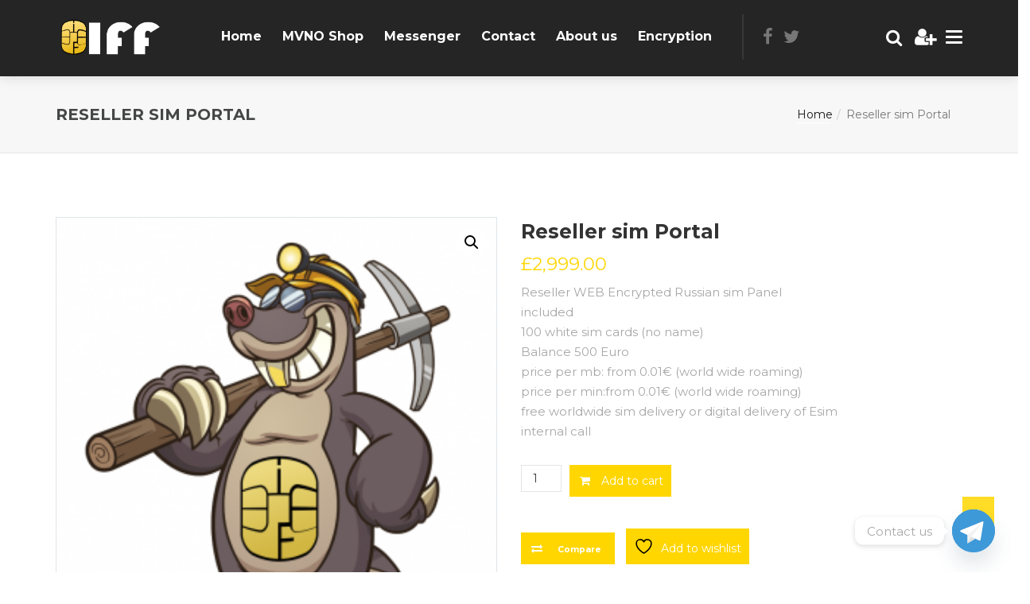

--- FILE ---
content_type: text/html; charset=UTF-8
request_url: https://iff.su/product/reseller-sim-portal/
body_size: 26965
content:
<!DOCTYPE html>
<html lang="en-US">

<head>
    <meta charset="UTF-8">
    <meta name="viewport" content="width=device-width, initial-scale=1">

            <link rel="shortcut icon" href="https://iff.su/wp-content/uploads/2022/04/Logo1.png">
        <script type="text/javascript" id="lpData">
/* <![CDATA[ */
var lpData = {"site_url":"https:\/\/iff.su","user_id":"0","theme":"cryptic","lp_rest_url":"https:\/\/iff.su\/wp-json\/","nonce":"ada39e381a","is_course_archive":"","courses_url":"https:\/\/iff.su\/courses-2\/","urlParams":[],"lp_version":"4.2.9.3","lp_rest_load_ajax":"https:\/\/iff.su\/wp-json\/lp\/v1\/load_content_via_ajax\/","ajaxUrl":"https:\/\/iff.su\/wp-admin\/admin-ajax.php","lpAjaxUrl":"https:\/\/iff.su\/lp-ajax-handle","coverImageRatio":"5.16","toast":{"gravity":"bottom","position":"center","duration":3000,"close":1,"stopOnFocus":1,"classPrefix":"lp-toast"},"i18n":[]};
/* ]]> */
</script>
<script type="text/javascript" id="lpSettingCourses">
/* <![CDATA[ */
var lpSettingCourses = {"lpArchiveLoadAjax":"1","lpArchiveNoLoadAjaxFirst":"0","lpArchivePaginationType":"","noLoadCoursesJs":"0"};
/* ]]> */
</script>
		<style id="learn-press-custom-css">
			:root {
				--lp-container-max-width: 1290px;
				--lp-cotainer-padding: 1rem;
				--lp-primary-color: #ffb606;
				--lp-secondary-color: #442e66;
			}
		</style>
						<script>document.documentElement.className = document.documentElement.className + ' yes-js js_active js'</script>
			<meta name='robots' content='index, follow, max-image-preview:large, max-snippet:-1, max-video-preview:-1' />
<script>window._wca = window._wca || [];</script>

	<!-- This site is optimized with the Yoast SEO plugin v26.0 - https://yoast.com/wordpress/plugins/seo/ -->
	<title>Reseller sim Portal - MVNO Panel</title>
	<link rel="canonical" href="https://iff.su/product/reseller-sim-portal/" />
	<meta property="og:locale" content="en_US" />
	<meta property="og:type" content="article" />
	<meta property="og:title" content="Reseller sim Portal - MVNO Panel" />
	<meta property="og:description" content="Reseller WEB Encrypted Russian sim Panel included 100 white sim cards (no name) Balance 500 Euro price per mb: from 0.01€ (world wide roaming) price per min:from 0.01€ (world wide roaming) free worldwide sim delivery or digital delivery of Esim internal call" />
	<meta property="og:url" content="https://iff.su/product/reseller-sim-portal/" />
	<meta property="og:site_name" content="MVNO Panel" />
	<meta property="article:modified_time" content="2025-09-20T21:12:25+00:00" />
	<meta property="og:image" content="https://iff.su/wp-content/uploads/2017/06/Mole_iff.png" />
	<meta property="og:image:width" content="728" />
	<meta property="og:image:height" content="767" />
	<meta property="og:image:type" content="image/png" />
	<meta name="twitter:card" content="summary_large_image" />
	<script type="application/ld+json" class="yoast-schema-graph">{"@context":"https://schema.org","@graph":[{"@type":"WebPage","@id":"https://iff.su/product/reseller-sim-portal/","url":"https://iff.su/product/reseller-sim-portal/","name":"Reseller sim Portal - MVNO Panel","isPartOf":{"@id":"https://iff.su/#website"},"primaryImageOfPage":{"@id":"https://iff.su/product/reseller-sim-portal/#primaryimage"},"image":{"@id":"https://iff.su/product/reseller-sim-portal/#primaryimage"},"thumbnailUrl":"https://iff.su/wp-content/uploads/2017/06/Mole_iff.png","datePublished":"2017-06-08T14:04:09+00:00","dateModified":"2025-09-20T21:12:25+00:00","breadcrumb":{"@id":"https://iff.su/product/reseller-sim-portal/#breadcrumb"},"inLanguage":"en-US","potentialAction":[{"@type":"ReadAction","target":["https://iff.su/product/reseller-sim-portal/"]}]},{"@type":"ImageObject","inLanguage":"en-US","@id":"https://iff.su/product/reseller-sim-portal/#primaryimage","url":"https://iff.su/wp-content/uploads/2017/06/Mole_iff.png","contentUrl":"https://iff.su/wp-content/uploads/2017/06/Mole_iff.png","width":728,"height":767},{"@type":"BreadcrumbList","@id":"https://iff.su/product/reseller-sim-portal/#breadcrumb","itemListElement":[{"@type":"ListItem","position":1,"name":"Home","item":"https://iff.su/"},{"@type":"ListItem","position":2,"name":"Shop","item":"https://iff.su/shop/"},{"@type":"ListItem","position":3,"name":"Reseller sim Portal"}]},{"@type":"WebSite","@id":"https://iff.su/#website","url":"https://iff.su/","name":"MVNO Panel","description":"Encrypted Russian sim MVNO Panel","publisher":{"@id":"https://iff.su/#organization"},"potentialAction":[{"@type":"SearchAction","target":{"@type":"EntryPoint","urlTemplate":"https://iff.su/?s={search_term_string}"},"query-input":{"@type":"PropertyValueSpecification","valueRequired":true,"valueName":"search_term_string"}}],"inLanguage":"en-US"},{"@type":"Organization","@id":"https://iff.su/#organization","name":"IFF","url":"https://iff.su/","logo":{"@type":"ImageObject","inLanguage":"en-US","@id":"https://iff.su/#/schema/logo/image/","url":"https://iff.su/wp-content/uploads/2017/06/Чип.png","contentUrl":"https://iff.su/wp-content/uploads/2017/06/Чип.png","width":537,"height":730,"caption":"IFF"},"image":{"@id":"https://iff.su/#/schema/logo/image/"}}]}</script>
	<!-- / Yoast SEO plugin. -->


<link rel='dns-prefetch' href='//cdnjs.cloudflare.com' />
<link rel='dns-prefetch' href='//stats.wp.com' />
<link rel='dns-prefetch' href='//maxcdn.bootstrapcdn.com' />
<link rel='dns-prefetch' href='//fonts.googleapis.com' />
<link rel='preconnect' href='https://fonts.gstatic.com' crossorigin />
<link rel="alternate" type="application/rss+xml" title="MVNO Panel &raquo; Feed" href="https://iff.su/feed/" />
<link rel="alternate" type="application/rss+xml" title="MVNO Panel &raquo; Comments Feed" href="https://iff.su/comments/feed/" />
<link rel="alternate" title="oEmbed (JSON)" type="application/json+oembed" href="https://iff.su/wp-json/oembed/1.0/embed?url=https%3A%2F%2Fiff.su%2Fproduct%2Freseller-sim-portal%2F" />
<link rel="alternate" title="oEmbed (XML)" type="text/xml+oembed" href="https://iff.su/wp-json/oembed/1.0/embed?url=https%3A%2F%2Fiff.su%2Fproduct%2Freseller-sim-portal%2F&#038;format=xml" />
<style id='wp-img-auto-sizes-contain-inline-css' type='text/css'>
img:is([sizes=auto i],[sizes^="auto," i]){contain-intrinsic-size:3000px 1500px}
/*# sourceURL=wp-img-auto-sizes-contain-inline-css */
</style>
<link rel='stylesheet' id='js_composer_front-css' href='https://iff.su/wp-content/plugins/js_composer/assets/css/js_composer.min.css?ver=6.9.0' type='text/css' media='all' />
<style id='wp-emoji-styles-inline-css' type='text/css'>

	img.wp-smiley, img.emoji {
		display: inline !important;
		border: none !important;
		box-shadow: none !important;
		height: 1em !important;
		width: 1em !important;
		margin: 0 0.07em !important;
		vertical-align: -0.1em !important;
		background: none !important;
		padding: 0 !important;
	}
/*# sourceURL=wp-emoji-styles-inline-css */
</style>
<link rel='stylesheet' id='wp-block-library-css' href='https://iff.su/wp-includes/css/dist/block-library/style.min.css?ver=6.9' type='text/css' media='all' />
<link rel='stylesheet' id='wc-blocks-style-css' href='https://iff.su/wp-content/plugins/woocommerce/assets/client/blocks/wc-blocks.css?ver=wc-10.2.3' type='text/css' media='all' />
<style id='global-styles-inline-css' type='text/css'>
:root{--wp--preset--aspect-ratio--square: 1;--wp--preset--aspect-ratio--4-3: 4/3;--wp--preset--aspect-ratio--3-4: 3/4;--wp--preset--aspect-ratio--3-2: 3/2;--wp--preset--aspect-ratio--2-3: 2/3;--wp--preset--aspect-ratio--16-9: 16/9;--wp--preset--aspect-ratio--9-16: 9/16;--wp--preset--color--black: #000000;--wp--preset--color--cyan-bluish-gray: #abb8c3;--wp--preset--color--white: #ffffff;--wp--preset--color--pale-pink: #f78da7;--wp--preset--color--vivid-red: #cf2e2e;--wp--preset--color--luminous-vivid-orange: #ff6900;--wp--preset--color--luminous-vivid-amber: #fcb900;--wp--preset--color--light-green-cyan: #7bdcb5;--wp--preset--color--vivid-green-cyan: #00d084;--wp--preset--color--pale-cyan-blue: #8ed1fc;--wp--preset--color--vivid-cyan-blue: #0693e3;--wp--preset--color--vivid-purple: #9b51e0;--wp--preset--gradient--vivid-cyan-blue-to-vivid-purple: linear-gradient(135deg,rgb(6,147,227) 0%,rgb(155,81,224) 100%);--wp--preset--gradient--light-green-cyan-to-vivid-green-cyan: linear-gradient(135deg,rgb(122,220,180) 0%,rgb(0,208,130) 100%);--wp--preset--gradient--luminous-vivid-amber-to-luminous-vivid-orange: linear-gradient(135deg,rgb(252,185,0) 0%,rgb(255,105,0) 100%);--wp--preset--gradient--luminous-vivid-orange-to-vivid-red: linear-gradient(135deg,rgb(255,105,0) 0%,rgb(207,46,46) 100%);--wp--preset--gradient--very-light-gray-to-cyan-bluish-gray: linear-gradient(135deg,rgb(238,238,238) 0%,rgb(169,184,195) 100%);--wp--preset--gradient--cool-to-warm-spectrum: linear-gradient(135deg,rgb(74,234,220) 0%,rgb(151,120,209) 20%,rgb(207,42,186) 40%,rgb(238,44,130) 60%,rgb(251,105,98) 80%,rgb(254,248,76) 100%);--wp--preset--gradient--blush-light-purple: linear-gradient(135deg,rgb(255,206,236) 0%,rgb(152,150,240) 100%);--wp--preset--gradient--blush-bordeaux: linear-gradient(135deg,rgb(254,205,165) 0%,rgb(254,45,45) 50%,rgb(107,0,62) 100%);--wp--preset--gradient--luminous-dusk: linear-gradient(135deg,rgb(255,203,112) 0%,rgb(199,81,192) 50%,rgb(65,88,208) 100%);--wp--preset--gradient--pale-ocean: linear-gradient(135deg,rgb(255,245,203) 0%,rgb(182,227,212) 50%,rgb(51,167,181) 100%);--wp--preset--gradient--electric-grass: linear-gradient(135deg,rgb(202,248,128) 0%,rgb(113,206,126) 100%);--wp--preset--gradient--midnight: linear-gradient(135deg,rgb(2,3,129) 0%,rgb(40,116,252) 100%);--wp--preset--font-size--small: 13px;--wp--preset--font-size--medium: 20px;--wp--preset--font-size--large: 36px;--wp--preset--font-size--x-large: 42px;--wp--preset--spacing--20: 0.44rem;--wp--preset--spacing--30: 0.67rem;--wp--preset--spacing--40: 1rem;--wp--preset--spacing--50: 1.5rem;--wp--preset--spacing--60: 2.25rem;--wp--preset--spacing--70: 3.38rem;--wp--preset--spacing--80: 5.06rem;--wp--preset--shadow--natural: 6px 6px 9px rgba(0, 0, 0, 0.2);--wp--preset--shadow--deep: 12px 12px 50px rgba(0, 0, 0, 0.4);--wp--preset--shadow--sharp: 6px 6px 0px rgba(0, 0, 0, 0.2);--wp--preset--shadow--outlined: 6px 6px 0px -3px rgb(255, 255, 255), 6px 6px rgb(0, 0, 0);--wp--preset--shadow--crisp: 6px 6px 0px rgb(0, 0, 0);}:where(.is-layout-flex){gap: 0.5em;}:where(.is-layout-grid){gap: 0.5em;}body .is-layout-flex{display: flex;}.is-layout-flex{flex-wrap: wrap;align-items: center;}.is-layout-flex > :is(*, div){margin: 0;}body .is-layout-grid{display: grid;}.is-layout-grid > :is(*, div){margin: 0;}:where(.wp-block-columns.is-layout-flex){gap: 2em;}:where(.wp-block-columns.is-layout-grid){gap: 2em;}:where(.wp-block-post-template.is-layout-flex){gap: 1.25em;}:where(.wp-block-post-template.is-layout-grid){gap: 1.25em;}.has-black-color{color: var(--wp--preset--color--black) !important;}.has-cyan-bluish-gray-color{color: var(--wp--preset--color--cyan-bluish-gray) !important;}.has-white-color{color: var(--wp--preset--color--white) !important;}.has-pale-pink-color{color: var(--wp--preset--color--pale-pink) !important;}.has-vivid-red-color{color: var(--wp--preset--color--vivid-red) !important;}.has-luminous-vivid-orange-color{color: var(--wp--preset--color--luminous-vivid-orange) !important;}.has-luminous-vivid-amber-color{color: var(--wp--preset--color--luminous-vivid-amber) !important;}.has-light-green-cyan-color{color: var(--wp--preset--color--light-green-cyan) !important;}.has-vivid-green-cyan-color{color: var(--wp--preset--color--vivid-green-cyan) !important;}.has-pale-cyan-blue-color{color: var(--wp--preset--color--pale-cyan-blue) !important;}.has-vivid-cyan-blue-color{color: var(--wp--preset--color--vivid-cyan-blue) !important;}.has-vivid-purple-color{color: var(--wp--preset--color--vivid-purple) !important;}.has-black-background-color{background-color: var(--wp--preset--color--black) !important;}.has-cyan-bluish-gray-background-color{background-color: var(--wp--preset--color--cyan-bluish-gray) !important;}.has-white-background-color{background-color: var(--wp--preset--color--white) !important;}.has-pale-pink-background-color{background-color: var(--wp--preset--color--pale-pink) !important;}.has-vivid-red-background-color{background-color: var(--wp--preset--color--vivid-red) !important;}.has-luminous-vivid-orange-background-color{background-color: var(--wp--preset--color--luminous-vivid-orange) !important;}.has-luminous-vivid-amber-background-color{background-color: var(--wp--preset--color--luminous-vivid-amber) !important;}.has-light-green-cyan-background-color{background-color: var(--wp--preset--color--light-green-cyan) !important;}.has-vivid-green-cyan-background-color{background-color: var(--wp--preset--color--vivid-green-cyan) !important;}.has-pale-cyan-blue-background-color{background-color: var(--wp--preset--color--pale-cyan-blue) !important;}.has-vivid-cyan-blue-background-color{background-color: var(--wp--preset--color--vivid-cyan-blue) !important;}.has-vivid-purple-background-color{background-color: var(--wp--preset--color--vivid-purple) !important;}.has-black-border-color{border-color: var(--wp--preset--color--black) !important;}.has-cyan-bluish-gray-border-color{border-color: var(--wp--preset--color--cyan-bluish-gray) !important;}.has-white-border-color{border-color: var(--wp--preset--color--white) !important;}.has-pale-pink-border-color{border-color: var(--wp--preset--color--pale-pink) !important;}.has-vivid-red-border-color{border-color: var(--wp--preset--color--vivid-red) !important;}.has-luminous-vivid-orange-border-color{border-color: var(--wp--preset--color--luminous-vivid-orange) !important;}.has-luminous-vivid-amber-border-color{border-color: var(--wp--preset--color--luminous-vivid-amber) !important;}.has-light-green-cyan-border-color{border-color: var(--wp--preset--color--light-green-cyan) !important;}.has-vivid-green-cyan-border-color{border-color: var(--wp--preset--color--vivid-green-cyan) !important;}.has-pale-cyan-blue-border-color{border-color: var(--wp--preset--color--pale-cyan-blue) !important;}.has-vivid-cyan-blue-border-color{border-color: var(--wp--preset--color--vivid-cyan-blue) !important;}.has-vivid-purple-border-color{border-color: var(--wp--preset--color--vivid-purple) !important;}.has-vivid-cyan-blue-to-vivid-purple-gradient-background{background: var(--wp--preset--gradient--vivid-cyan-blue-to-vivid-purple) !important;}.has-light-green-cyan-to-vivid-green-cyan-gradient-background{background: var(--wp--preset--gradient--light-green-cyan-to-vivid-green-cyan) !important;}.has-luminous-vivid-amber-to-luminous-vivid-orange-gradient-background{background: var(--wp--preset--gradient--luminous-vivid-amber-to-luminous-vivid-orange) !important;}.has-luminous-vivid-orange-to-vivid-red-gradient-background{background: var(--wp--preset--gradient--luminous-vivid-orange-to-vivid-red) !important;}.has-very-light-gray-to-cyan-bluish-gray-gradient-background{background: var(--wp--preset--gradient--very-light-gray-to-cyan-bluish-gray) !important;}.has-cool-to-warm-spectrum-gradient-background{background: var(--wp--preset--gradient--cool-to-warm-spectrum) !important;}.has-blush-light-purple-gradient-background{background: var(--wp--preset--gradient--blush-light-purple) !important;}.has-blush-bordeaux-gradient-background{background: var(--wp--preset--gradient--blush-bordeaux) !important;}.has-luminous-dusk-gradient-background{background: var(--wp--preset--gradient--luminous-dusk) !important;}.has-pale-ocean-gradient-background{background: var(--wp--preset--gradient--pale-ocean) !important;}.has-electric-grass-gradient-background{background: var(--wp--preset--gradient--electric-grass) !important;}.has-midnight-gradient-background{background: var(--wp--preset--gradient--midnight) !important;}.has-small-font-size{font-size: var(--wp--preset--font-size--small) !important;}.has-medium-font-size{font-size: var(--wp--preset--font-size--medium) !important;}.has-large-font-size{font-size: var(--wp--preset--font-size--large) !important;}.has-x-large-font-size{font-size: var(--wp--preset--font-size--x-large) !important;}
/*# sourceURL=global-styles-inline-css */
</style>

<style id='classic-theme-styles-inline-css' type='text/css'>
/*! This file is auto-generated */
.wp-block-button__link{color:#fff;background-color:#32373c;border-radius:9999px;box-shadow:none;text-decoration:none;padding:calc(.667em + 2px) calc(1.333em + 2px);font-size:1.125em}.wp-block-file__button{background:#32373c;color:#fff;text-decoration:none}
/*# sourceURL=/wp-includes/css/classic-themes.min.css */
</style>
<link rel='stylesheet' id='contact-form-7-css' href='https://iff.su/wp-content/plugins/contact-form-7/includes/css/styles.css?ver=6.1.2' type='text/css' media='all' />
<link rel='stylesheet' id='style-shortcodes-inc-css' href='https://iff.su/wp-content/plugins/modeltheme-framework/inc/shortcodes/shortcodes.css?ver=6.9' type='text/css' media='all' />
<link rel='stylesheet' id='style-mt-mega-menu-css' href='https://iff.su/wp-content/plugins/modeltheme-framework/css/mt-mega-menu.css?ver=6.9' type='text/css' media='all' />
<link rel='stylesheet' id='style-select2-css' href='https://iff.su/wp-content/plugins/modeltheme-framework/css/select2.min.css?ver=6.9' type='text/css' media='all' />
<link rel='stylesheet' id='style-animations-css' href='https://iff.su/wp-content/plugins/modeltheme-framework/css/animations.css?ver=6.9' type='text/css' media='all' />
<link rel='stylesheet' id='mtlisitings-frontend-css' href='https://iff.su/wp-content/plugins/modeltheme-listings-manager/css/mtlisitings-frontend.css?ver=6.9' type='text/css' media='all' />
<link rel='stylesheet' id='mtlisitings-dataTables-css-css' href='https://iff.su/wp-content/plugins/modeltheme-listings-manager/css/dataTables.min.css?ver=6.9' type='text/css' media='all' />
<link rel='stylesheet' id='ico-fiters-style-css-css' href='https://iff.su/wp-content/plugins/modeltheme-listings-manager/css/ico-fiters-style.css?ver=6.9' type='text/css' media='all' />
<link rel='stylesheet' id='font-awesome-css' href='https://maxcdn.bootstrapcdn.com/font-awesome/4.7.0/css/font-awesome.min.css?ver=4.7.0' type='text/css' media='all' />
<style id='font-awesome-inline-css' type='text/css'>
[data-font="FontAwesome"]:before {font-family: 'FontAwesome' !important;content: attr(data-icon) !important;speak: none !important;font-weight: normal !important;font-variant: normal !important;text-transform: none !important;line-height: 1 !important;font-style: normal !important;-webkit-font-smoothing: antialiased !important;-moz-osx-font-smoothing: grayscale !important;}
/*# sourceURL=font-awesome-inline-css */
</style>
<link rel='stylesheet' id='vcw-style-css' href='https://iff.su/wp-content/plugins/virtual_coin_widgets_vczip/assets/css/vcw.css?ver=2.2.2' type='text/css' media='all' />
<link rel='stylesheet' id='photoswipe-css' href='https://iff.su/wp-content/plugins/woocommerce/assets/css/photoswipe/photoswipe.min.css?ver=10.2.3' type='text/css' media='all' />
<link rel='stylesheet' id='photoswipe-default-skin-css' href='https://iff.su/wp-content/plugins/woocommerce/assets/css/photoswipe/default-skin/default-skin.min.css?ver=10.2.3' type='text/css' media='all' />
<link rel='stylesheet' id='woocommerce-layout-css' href='https://iff.su/wp-content/plugins/woocommerce/assets/css/woocommerce-layout.css?ver=10.2.3' type='text/css' media='all' />
<style id='woocommerce-layout-inline-css' type='text/css'>

	.infinite-scroll .woocommerce-pagination {
		display: none;
	}
/*# sourceURL=woocommerce-layout-inline-css */
</style>
<link rel='stylesheet' id='woocommerce-smallscreen-css' href='https://iff.su/wp-content/plugins/woocommerce/assets/css/woocommerce-smallscreen.css?ver=10.2.3' type='text/css' media='only screen and (max-width: 768px)' />
<link rel='stylesheet' id='woocommerce-general-css' href='https://iff.su/wp-content/plugins/woocommerce/assets/css/woocommerce.css?ver=10.2.3' type='text/css' media='all' />
<style id='woocommerce-inline-inline-css' type='text/css'>
.woocommerce form .form-row .required { visibility: visible; }
/*# sourceURL=woocommerce-inline-inline-css */
</style>
<link rel='stylesheet' id='yith-quick-view-css' href='https://iff.su/wp-content/plugins/yith-woocommerce-quick-view/assets/css/yith-quick-view.css?ver=2.8.0' type='text/css' media='all' />
<style id='yith-quick-view-inline-css' type='text/css'>

				#yith-quick-view-modal .yith-quick-view-overlay{background:rgba( 0, 0, 0, 0.8)}
				#yith-quick-view-modal .yith-wcqv-main{background:#ffffff;}
				#yith-quick-view-close{color:#cdcdcd;}
				#yith-quick-view-close:hover{color:#ff0000;}
/*# sourceURL=yith-quick-view-inline-css */
</style>
<link rel='stylesheet' id='jquery-selectBox-css' href='https://iff.su/wp-content/plugins/yith-woocommerce-wishlist/assets/css/jquery.selectBox.css?ver=1.2.0' type='text/css' media='all' />
<link rel='stylesheet' id='woocommerce_prettyPhoto_css-css' href='//iff.su/wp-content/plugins/woocommerce/assets/css/prettyPhoto.css?ver=3.1.6' type='text/css' media='all' />
<link rel='stylesheet' id='yith-wcwl-main-css' href='https://iff.su/wp-content/plugins/yith-woocommerce-wishlist/assets/css/style.css?ver=4.9.0' type='text/css' media='all' />
<style id='yith-wcwl-main-inline-css' type='text/css'>
 :root { --rounded-corners-radius: 16px; --add-to-cart-rounded-corners-radius: 16px; --color-headers-background: #F4F4F4; --feedback-duration: 3s } 
 :root { --rounded-corners-radius: 16px; --add-to-cart-rounded-corners-radius: 16px; --color-headers-background: #F4F4F4; --feedback-duration: 3s } 
/*# sourceURL=yith-wcwl-main-inline-css */
</style>
<link rel='stylesheet' id='brands-styles-css' href='https://iff.su/wp-content/plugins/woocommerce/assets/css/brands.css?ver=10.2.3' type='text/css' media='all' />
<link rel='stylesheet' id='cryptocoins-css' href='https://iff.su/wp-content/themes/cryptic/fonts/cryptocoins.css?ver=6.9' type='text/css' media='all' />
<link rel='stylesheet' id='cryptic-responsive-css' href='https://iff.su/wp-content/themes/cryptic/css/responsive.css?ver=6.9' type='text/css' media='all' />
<link rel='stylesheet' id='cryptic-media-screens-css' href='https://iff.su/wp-content/themes/cryptic/css/media-screens.css?ver=6.9' type='text/css' media='all' />
<link rel='stylesheet' id='owl-carousel-css' href='https://iff.su/wp-content/themes/cryptic/css/owl.carousel.css?ver=6.9' type='text/css' media='all' />
<link rel='stylesheet' id='animate-css' href='https://iff.su/wp-content/themes/cryptic/css/animate.css?ver=6.9' type='text/css' media='all' />
<link rel='stylesheet' id='cryptic-style-css' href='https://iff.su/wp-content/themes/cryptic/css/styles.css?ver=6.9' type='text/css' media='all' />
<link rel='stylesheet' id='cryptic-mt-style-css' href='https://iff.su/wp-content/themes/cryptic/style.css?ver=6.9' type='text/css' media='all' />
<style id='cryptic-mt-style-inline-css' type='text/css'>
body .cryptic_preloader_holder{
					background-color: 1;
        		}
			.is_header_semitransparent .navbar-default {
			    background: rgba(, , , ) none repeat scroll 0 0;
			}
			.is_header_semitransparent .sticky-wrapper.is-sticky .navbar-default {
			    background: rgba(, , , ) none repeat scroll 0 0;
			}.back-to-top {
					background: transparent;
					color: #FFFFFF;
				}
				.back-to-top:hover {
					background: transparent;
					color: #FFFFFF;
				}.breadcrumb a::after {
	        	  content: "/";
	    	}
	    	body{
		        background: #ffffff;
	    	}
    		.logo img,
			.navbar-header .logo img {
				max-width: 137px;
			}
		    ::selection{
		        color: #ffffff;
		        background: #ffd600;
		    }
		    ::-moz-selection { /* Code for Firefox */
		        color: #ffffff;
		        background: #ffd600;
		    }

		    a{
		        color: #ffd600;
		    }
		    a:focus,
		    a:visited,
		    a:hover{
		        color: #e5c000;
		    }

		    /*------------------------------------------------------------------
		        COLOR
		    ------------------------------------------------------------------*/
		    a, 
		    a:hover, 
		    a:focus,
		    .mt_car--tax-type,
		    span.amount,
		    .widget_popular_recent_tabs .nav-tabs li.active a,
		    .widget_product_categories .cat-item:hover,
		    .widget_product_categories .cat-item a:hover,
		    .widget_archive li:hover,
		    .widget_archive li a:hover,
		    .widget_categories .cat-item:hover,
		    .widget_categories li a:hover,
		    .pricing-table.recomended .button.solid-button, 
		    .pricing-table .table-content:hover .button.solid-button,
		    .pricing-table.Recommended .button.solid-button, 
		    .pricing-table.recommended .button.solid-button, 
		    #sync2 .owl-item.synced .post_slider_title,
		    #sync2 .owl-item:hover .post_slider_title,
		    #sync2 .owl-item:active .post_slider_title,
		    .pricing-table.recomended .button.solid-button, 
		    .pricing-table .table-content:hover .button.solid-button,
		    .testimonial-author,
		    .testimonials-container blockquote::before,
		    .testimonials-container blockquote::after,
		    .post-author > a,
		    h2 span,
		    label.error,
		    .author-name,
		    .prev-next-post a:hover,
		    .prev-text,
		    .wpb_button.btn-filled:hover,
		    .next-text,
		    .social ul li a:hover i,
		    .wpcf7-form span.wpcf7-not-valid-tip,
		    .text-dark .statistics .stats-head *,
		    .wpb_button.btn-filled,
		    footer ul.menu li.menu-item a:hover,
		    .widget_meta a:hover,
		    .widget_pages a:hover,
		    .blogloop-v1 .post-name a:hover,
		    .blogloop-v2 .post-name a:hover,
		    .blogloop-v3 .post-name a:hover,
		    .blogloop-v4 .post-name a:hover,
		    .blogloop-v5 .post-name a:hover,
			.post-category-comment-date span a:hover,
			.post-category-comment-date span:hover,
			.list-view .post-details .post-category-comment-date i:hover,
			.list-view .post-details .post-category-comment-date a:hover,
		    .simple_sermon_content_top h4,
		    .page_404_v1 h1,
		    .mt_cars--single-main-pic .post-name > a,
		    .widget_recent_comments li:hover a,
		    .list-view .post-details .post-name a:hover,
		    .blogloop-v5 .post-details .post-sticky-label i,
		    header.header2 .header-info-group .header_text_title strong,
		    .widget_recent_entries_with_thumbnail li:hover a,
		    .widget_recent_entries li a:hover,
		    .blogloop-v1 .post-details .post-sticky-label i,
		    .blogloop-v2 .post-details .post-sticky-label i,
		    .blogloop-v3 .post-details .post-sticky-label i,
		    .blogloop-v4 .post-details .post-sticky-label i,
		    .blogloop-v5 .post-details .post-sticky-label i,
		    .mt_listing--price-day.mt_listing--price .mt_listing_price,
            .mt_listing--price-day.mt_listing--price .mt_listing_currency,
            .mt_listing--price-day.mt_listing--price .mt_listing_per,
		    .error-404.not-found h1,
		    .header-info-group i,
            .woocommerce form .form-row .required,
            .woocommerce .woocommerce-info::before,
            .woocommerce .woocommerce-message::before,
            .woocommerce div.product p.price, 
            .woocommerce div.product span.price,
            .woocommerce div.product .woocommerce-tabs ul.tabs li.active,
            .related.products ul.products li.product .button,         
		    .error-404.not-found h1,
		    .header-info-group i,
		    body .lms-course-infos i,
		    .action-expand::after,
		    .list-view .post-details .post-excerpt .more-link:hover,
		    .header4 header .right-side-social-actions .social-links a:hover i,
		    #navbar .menu-item.selected > a, #navbar .menu-item:hover > a,
		    .sidebar-content .widget_nav_menu li a:hover,
		    .mt-icon-list-item:hover p span,
		    .blog-posts-shortcode-v2 .post-details .post-category {
		        color: #ffd600;
		    }
		    .woocommerce a.remove {
		    	color: #ffd600!important;
		    }


		    /* NAVIGATION */
		    .navstyle-v8.header3 #navbar .menu > .menu-item.current-menu-item > a, 
		    .navstyle-v8.header3 #navbar .menu > .menu-item:hover > a,
		    .navstyle-v1.header3 #navbar .menu > .menu-item:hover > a,
		    .navstyle-v1.header2 #navbar .menu > .menu-item:hover > a,
		    #navbar ul.sub-menu li a:hover,
		    .navstyle-v4 #navbar .menu > .menu-item.current-menu-item > a,
		    .navstyle-v4 #navbar .menu > .menu-item:hover > a,
		    .navstyle-v3 #navbar .menu > .menu-item.current-menu-item > a, 
		    .navstyle-v3 #navbar .menu > .menu-item:hover > a,
		    .navstyle-v3 #navbar .menu > .menu-item > a::before, 
			.navstyle-v3 #navbar .menu > .menu-item > a::after,
			.navstyle-v2 #navbar .menu > .menu-item.current-menu-item > a,
			.navstyle-v2 #navbar .menu > .menu-item:hover > a,
		    #navbar .menu-item.selected > a, #navbar .menu-item:hover > a{
		        color: #ffd600;
			}
			.navstyle-v2.header3 #navbar .menu > .menu-item > a::before,
			.navstyle-v2.header3 #navbar .menu > .menu-item > a::after,
			.navstyle-v8 #navbar .menu > .menu-item > a::before,
			.navstyle-v7 #navbar .menu > .menu-item .sub-menu > .menu-item > a:hover,
			.navstyle-v7 #navbar .menu > .menu-item.current_page_item > a,
			.navstyle-v7 #navbar .menu > .menu-item.current-menu-item > a,
			.navstyle-v7 #navbar .menu > .menu-item:hover > a,
			.navstyle-v6 #navbar .menu > .menu-item.current_page_item > a,
			.navstyle-v6 #navbar .menu > .menu-item.current-menu-item > a,
			.navstyle-v6 #navbar .menu > .menu-item:hover > a,
			.navstyle-v5 #navbar .menu > .menu-item.current_page_item > a, 
			.navstyle-v5 #navbar .menu > .menu-item.current-menu-item > a,
			.navstyle-v5 #navbar .menu > .menu-item:hover > a,
			.navstyle-v2 #navbar .menu > .menu-item > a::before, 
			.navstyle-v2 #navbar .menu > .menu-item > a::after{
				background: #ffd600;
			}


			/* Color Dark / Hovers */
			footer .footer-top .menu li.menu-item:hover a,
			.related-posts .post-name:hover a{
				color: #e5c000 !important;
			}

		    /*------------------------------------------------------------------
		        BACKGROUND + BACKGROUND-COLOR
		    ------------------------------------------------------------------*/
		    .tagcloud > a:hover,
		    .modeltheme-icon-search,
		    .wpb_button::after,
		    .rotate45,
		    .latest-posts .post-date-day,
		    .latest-posts h3, 
		    .latest-tweets h3, 
		    .latest-videos h3,
		    .button.solid-button, 
		    button.vc_btn,
		    .pricing-table.recomended .table-content, 
		    .pricing-table .table-content:hover,
		    .pricing-table.Recommended .table-content, 
		    .pricing-table.recommended .table-content, 
		    .pricing-table.recomended .table-content, 
		    .pricing-table .table-content:hover,
		    .block-triangle,
		    .owl-theme .owl-controls .owl-page span,
		    body .vc_btn.vc_btn-blue, 
		    body a.vc_btn.vc_btn-blue, 
		    body button.vc_btn.vc_btn-blue,
		    .pagination .page-numbers.current,
		    .pagination .page-numbers:hover,
		    #subscribe > button[type='submit'],
		    .social-sharer > li:hover,
		    .prev-next-post a:hover .rotate45,
		    .masonry_banner.default-skin,
		    .form-submit input,
		    .member-header::before, 
		    .member-header::after,
		    .member-footer .social::before, 
		    .member-footer .social::after,
		    .subscribe > button[type='submit'],
		    .no-results input[type='submit'],
		    h3#reply-title::after,
		    .newspaper-info,
		    header.header1 .header-nav-actions .shop_cart,
		    .categories_shortcode .owl-controls .owl-buttons i:hover,
		    .widget-title:after,
		    h2.heading-bottom:after,
		    .single .content-car-heading:after,
		    .wpb_content_element .wpb_accordion_wrapper .wpb_accordion_header.ui-state-active,
		    #primary .main-content ul li:not(.rotate45)::before,
		    .wpcf7-form .wpcf7-submit,
		    ul.ecs-event-list li span,
		    #contact_form2 .solid-button.button,
		    .navbar-default .navbar-toggle .icon-bar,
		    .modeltheme-search .search-submit,
		    .pricing-table.recommended .table-content .title-pricing,
		    .pricing-table .table-content:hover .title-pricing,
		    .pricing-table.recommended .button.solid-button,
		    .blogloop-v5 .absolute-date-badge span,
		    .post-category-date a[rel="tag"],
		    .cryptic_preloader_holder,
		    .mt_car--single-gallery.mt_car--featured-single-gallery:hover,
		    footer .mc4wp-form-fields input[type="submit"],
		    .modeltheme-pagination.pagination .page-numbers.current,
		    .pricing-table .table-content:hover .button.solid-button,
		    footer .footer-top .menu .menu-item a::before,
		    .mt-car-search .submit .form-control,
		    .blogloop-v4.list-view .post-date,
		    header .top-header,
		    .navbar-toggle .icon-bar,
		    .back-to-top,
		     .woocommerce #respond input#submit, 
            .woocommerce a.button, 
            .woocommerce button.button, 
            .woocommerce input.button,
            table.compare-list .add-to-cart td a,
            body.woocommerce ul.products li.product .onsale,
            .woocommerce #respond input#submit.alt, 
            .woocommerce a.button.alt, 
            .woocommerce button.button.alt, 
            .woocommerce input.button.alt,
            .woocommerce a.remove:hover,
            .woocommerce .widget_price_filter .ui-slider .ui-slider-range,
            .woocommerce nav.woocommerce-pagination ul li a:focus, 
            .woocommerce nav.woocommerce-pagination ul li a:hover, 
            .woocommerce nav.woocommerce-pagination ul li span.current,
            .woocommerce.single-product .wishlist-container .yith-wcwl-wishlistaddedbrowse,
            .woocommerce #respond input#submit.alt.disabled, 
            .woocommerce #respond input#submit.alt.disabled:hover, 
            .woocommerce #respond input#submit.alt:disabled, 
            .woocommerce #respond input#submit.alt:disabled:hover, 
            .woocommerce #respond input#submit.alt[disabled]:disabled, 
            .woocommerce #respond input#submit.alt[disabled]:disabled:hover, 
            .woocommerce a.button.alt.disabled, 
            .woocommerce a.button.alt.disabled:hover, 
            .woocommerce a.button.alt:disabled, 
            .woocommerce a.button.alt:disabled:hover, 
            .woocommerce a.button.alt[disabled]:disabled, 
            .woocommerce a.button.alt[disabled]:disabled:hover, 
            .woocommerce button.button.alt.disabled, 
            .woocommerce button.button.alt.disabled:hover, 
            .woocommerce button.button.alt:disabled, 
            .woocommerce button.button.alt:disabled:hover, 
            .woocommerce button.button.alt[disabled]:disabled, 
            .woocommerce button.button.alt[disabled]:disabled:hover, 
            .woocommerce input.button.alt.disabled, 
            .woocommerce input.button.alt.disabled:hover, 
            .woocommerce input.button.alt:disabled, 
            .woocommerce input.button.alt:disabled:hover, 
            .woocommerce input.button.alt[disabled]:disabled, 
            .woocommerce input.button.alt[disabled]:disabled:hover,
            .hover-components .component a:hover,
            .related.products span.onsale,
            table.compare-list .add-to-cart td a,
            .shop_cart,
		    .back-to-top,
		    #listings_metaboxs input[type="submit"],
            .mt_listing--single-price-inner,
            input.wpcf7-form-control.wpcf7-submit,
		    .post-password-form input[type="submit"],
		    .widget.widget_product_search button,
		    .search-form input[type="submit"],
		    .wpb_accordion .wpb_accordion_wrapper .wpb_accordion_header a,
		    .post-password-form input[type='submit'],
		    .stats-content .skill-count::after,
		    #cd-timeline::before,
		    .member01_social a:hover {
		        background: #ffd600;
		    }
		    .cd-timeline-content{
		    	box-shadow: 0 3px 0 #ffd600;
		    }
		    body .courses-list .featured_image_courses .course_badge i,
		    .single-product.woocommerce span.onsale,
            .header_mini_cart .button.wc-forward,
            .header_mini_cart .button.checkout,
            .woocommerce ul.products li.product .onsale, 
            body .woocommerce ul.products li.product .onsale, 
            body .woocommerce ul.products li.product .onsale,
            .blog-posts-shortcode .time-n-date {
                    background-color: #ffd600 !important;
            }
		    .modeltheme-search.modeltheme-search-open .modeltheme-icon-search, 
		    .no-js .modeltheme-search .modeltheme-icon-search,
		    .modeltheme-icon-search:hover,
		    .latest-posts .post-date-month,
		    .button.solid-button:hover,
		    body .vc_btn.vc_btn-blue:hover, 
		    body a.vc_btn.vc_btn-blue:hover, 
		    .post-category-date a[rel="tag"]:hover,
		    .single-post-tags > a:hover,
		    body button.vc_btn.vc_btn-blue:hover,
		    .blogloop-v5 .absolute-date-badge span:hover,
		    .mt-car-search .submit .form-control:hover,
		    #contact_form2 .solid-button.button:hover,
		    .subscribe > button[type='submit']:hover,
		    footer .mc4wp-form-fields input[type="submit"]:hover,
		    .no-results.not-found .search-submit:hover,
		    #listings_metaboxs input[type="submit"]:hover,
		    .no-results input[type='submit']:hover,
		    ul.ecs-event-list li span:hover,
		    .pricing-table.recommended .table-content .price_circle,
		    .pricing-table .table-content:hover .price_circle,
		    #modal-search-form .modal-content input.search-input,
		    .wpcf7-form .wpcf7-submit:hover,
		    .form-submit input:hover,
		    .blogloop-v4.list-view .post-date a:hover,
		    .pricing-table.recommended .button.solid-button:hover,
		    .search-form input[type="submit"]:hover,
		    .modeltheme-pagination.pagination .page-numbers.current:hover,
		    .error-return-home.text-center > a:hover,
		    .pricing-table .table-content:hover .button.solid-button:hover,
		    .post-password-form input[type="submit"]:hover,
		    .navbar-toggle .navbar-toggle:hover .icon-bar,
		    .back-to-top:hover,
            .woocommerce #respond input#submit:hover, 
            .woocommerce a.button:hover, 
		    .widget.widget_product_search button:hover,
            .woocommerce button.button:hover, 
            .woocommerce input.button:hover,
            table.compare-list .add-to-cart td a:hover,
            .woocommerce #respond input#submit.alt:hover, 
            .woocommerce a.button.alt:hover, 
            .woocommerce button.button.alt:hover, 
            .woocommerce input.button.alt:hover,
		    .post-password-form input[type='submit']:hover {
		        background: #e5c000;
		    }
		    .tagcloud > a:hover{
		        background: #e5c000 !important;
		    }

            .hover-components .component a,
            .woocommerce ul.cart_list li a::before, 
            .woocommerce ul.product_list_widget li a::before,
		    .flickr_badge_image a::after,
		    .thumbnail-overlay,
		    .portfolio-hover,
		    .pastor-image-content .details-holder,
		    .item-description .holder-top,
		    blockquote::before {
		        background: rgba(255, 214, 0, 0.7);
		    }

		    /*------------------------------------------------------------------
		        BORDER-COLOR
		    ------------------------------------------------------------------*/
		    .comment-form input, 
		    .author-bio,
		    blockquote,
		    .widget_popular_recent_tabs .nav-tabs > li.active,
		    body .left-border, 
		    body .right-border,
		    body .member-header,
		    body .member-footer .social,
		    body .button[type='submit'],
		    .navbar ul li ul.sub-menu,
		    .wpb_content_element .wpb_tabs_nav li.ui-tabs-active,
		    #contact-us .form-control:focus,
		    .sale_banner_holder:hover,
		    .testimonial-img,
		    .wpcf7-form input:focus, 
            .woocommerce div.product .woocommerce-tabs ul.tabs li.active,
            .woocommerce .woocommerce-info, 
            .woocommerce .woocommerce-message,
            .header_mini_cart .woocommerce .widget_shopping_cart .total, 
            .header_mini_cart .woocommerce.widget_shopping_cart .total,
            .header_mini_cart,
            .header_mini_cart.visible_cart,
		    .wpcf7-form textarea:focus,
		    .navbar-default .navbar-toggle:hover, 
		    .header_search_form,
		    body .course-review-head, body .course-content > h3:first-child, body .course-curriculum-title,
		    .list-view .post-details .post-excerpt .more-link:hover{
		        border-color: #ffd600;
		    }
		    header .navbar-toggle,
		    .navbar-default .navbar-toggle{
		        border: 3px solid #ffd600;
		    }
		    body.is_header_semitransparent #navbar .menu > .menu-item > a {
		    	color:  !important;
		    }
		    .to_whitepaper2 a {
		    	border-color:  !important;
		    }
		    .to_whitepaper2 a:hover {
		    	border-color:  !important;
		    }
/*# sourceURL=cryptic-mt-style-inline-css */
</style>
<link rel='stylesheet' id='cryptic-blogloops-style-css' href='https://iff.su/wp-content/themes/cryptic/css/styles-module-blogloops.css?ver=6.9' type='text/css' media='all' />
<link rel='stylesheet' id='cryptic-navigations-style-css' href='https://iff.su/wp-content/themes/cryptic/css/styles-module-navigations.css?ver=6.9' type='text/css' media='all' />
<link rel='stylesheet' id='cryptic-woocommerce-style-css' href='https://iff.su/wp-content/themes/cryptic/css/styles-module-woocommerce.css?ver=6.9' type='text/css' media='all' />
<link rel='stylesheet' id='cryptic-learnpress-style-css' href='https://iff.su/wp-content/themes/cryptic/css/styles-module-learnpress.css?ver=6.9' type='text/css' media='all' />
<link rel='stylesheet' id='cryptic-header-style-css' href='https://iff.su/wp-content/themes/cryptic/css/styles-headers.css?ver=6.9' type='text/css' media='all' />
<link rel='stylesheet' id='cryptic-footer-style-css' href='https://iff.su/wp-content/themes/cryptic/css/styles-footer.css?ver=6.9' type='text/css' media='all' />
<link rel='stylesheet' id='loaders-css' href='https://iff.su/wp-content/themes/cryptic/css/loaders.css?ver=6.9' type='text/css' media='all' />
<link rel='stylesheet' id='simple-line-icons-css' href='https://iff.su/wp-content/themes/cryptic/css/simple-line-icons.css?ver=6.9' type='text/css' media='all' />
<link rel='stylesheet' id='js_composer-css' href='https://iff.su/wp-content/themes/cryptic/css/js_composer.css?ver=6.9' type='text/css' media='all' />
<link rel='stylesheet' id='cryptic-gutenberg-frontend-css' href='https://iff.su/wp-content/themes/cryptic/css/gutenberg-frontend.css?ver=6.9' type='text/css' media='all' />
<link rel='stylesheet' id='cryptic-fonts-css' href='//fonts.googleapis.com/css?family=Montserrat%3Aregular%2C700%2Clatin&#038;ver=1.0.0' type='text/css' media='all' />
<link rel='stylesheet' id='jquery-fixedheadertable-style-css' href='https://iff.su/wp-content/plugins/yith-woocommerce-compare/assets/css/jquery.dataTables.css?ver=1.10.18' type='text/css' media='all' />
<link rel='stylesheet' id='yith_woocompare_page-css' href='https://iff.su/wp-content/plugins/yith-woocommerce-compare/assets/css/compare.css?ver=3.4.0' type='text/css' media='all' />
<link rel='stylesheet' id='yith-woocompare-widget-css' href='https://iff.su/wp-content/plugins/yith-woocommerce-compare/assets/css/widget.css?ver=3.4.0' type='text/css' media='all' />
<link rel='stylesheet' id='chaty-front-css-css' href='https://iff.su/wp-content/plugins/chaty/css/chaty-front.min.css?ver=3.4.81759396404' type='text/css' media='all' />
<link rel="preload" as="style" href="https://fonts.googleapis.com/css?family=Montserrat&#038;display=swap&#038;ver=1663445560" /><link rel="stylesheet" href="https://fonts.googleapis.com/css?family=Montserrat&#038;display=swap&#038;ver=1663445560" media="print" onload="this.media='all'"><noscript><link rel="stylesheet" href="https://fonts.googleapis.com/css?family=Montserrat&#038;display=swap&#038;ver=1663445560" /></noscript><link rel='stylesheet' id='learnpress-widgets-css' href='https://iff.su/wp-content/plugins/learnpress/assets/css/widgets.min.css?ver=4.2.9.3' type='text/css' media='all' />
<script type="text/javascript" async src="https://iff.su/wp-content/plugins/burst-statistics/helpers/timeme/timeme.min.js?ver=1759349171" id="burst-timeme-js"></script>
<script type="text/javascript" id="burst-js-extra">
/* <![CDATA[ */
var burst = {"tracking":{"isInitialHit":true,"lastUpdateTimestamp":0,"beacon_url":"https://iff.su/wp-content/plugins/burst-statistics/endpoint.php","ajaxUrl":"https://iff.su/wp-admin/admin-ajax.php"},"options":{"cookieless":0,"pageUrl":"https://iff.su/product/reseller-sim-portal/","beacon_enabled":1,"do_not_track":0,"enable_turbo_mode":0,"track_url_change":0,"cookie_retention_days":30,"debug":0},"goals":{"completed":[],"scriptUrl":"https://iff.su/wp-content/plugins/burst-statistics//assets/js/build/burst-goals.js?v=1759349171","active":[]},"cache":{"uid":null,"fingerprint":null,"isUserAgent":null,"isDoNotTrack":null,"useCookies":null}};
//# sourceURL=burst-js-extra
/* ]]> */
</script>
<script type="text/javascript" async src="https://iff.su/wp-content/plugins/burst-statistics/assets/js/build/burst.min.js?ver=1759349171" id="burst-js"></script>
<script type="text/javascript" src="https://iff.su/wp-includes/js/jquery/jquery.min.js?ver=3.7.1" id="jquery-core-js"></script>
<script type="text/javascript" src="https://iff.su/wp-includes/js/jquery/jquery-migrate.min.js?ver=3.4.1" id="jquery-migrate-js"></script>
<script type="text/javascript" src="https://iff.su/wp-content/plugins/modeltheme-framework/js/jquery-waypoint.js?ver=1.0.0" id="jquery-waypoint-js"></script>
<script type="text/javascript" src="https://iff.su/wp-content/plugins/modeltheme-framework/js/lottie-web.js?ver=1.0.0" id="lottie-web-js"></script>
<script type="text/javascript" src="https://iff.su/wp-content/plugins/woocommerce/assets/js/jquery-blockui/jquery.blockUI.min.js?ver=2.7.0-wc.10.2.3" id="jquery-blockui-js" data-wp-strategy="defer"></script>
<script type="text/javascript" id="wc-add-to-cart-js-extra">
/* <![CDATA[ */
var wc_add_to_cart_params = {"ajax_url":"/wp-admin/admin-ajax.php","wc_ajax_url":"/?wc-ajax=%%endpoint%%","i18n_view_cart":"View cart","cart_url":"https://iff.su/cart/","is_cart":"","cart_redirect_after_add":"no"};
//# sourceURL=wc-add-to-cart-js-extra
/* ]]> */
</script>
<script type="text/javascript" src="https://iff.su/wp-content/plugins/woocommerce/assets/js/frontend/add-to-cart.min.js?ver=10.2.3" id="wc-add-to-cart-js" data-wp-strategy="defer"></script>
<script type="text/javascript" src="https://iff.su/wp-content/plugins/woocommerce/assets/js/zoom/jquery.zoom.min.js?ver=1.7.21-wc.10.2.3" id="zoom-js" defer="defer" data-wp-strategy="defer"></script>
<script type="text/javascript" src="https://iff.su/wp-content/plugins/woocommerce/assets/js/photoswipe/photoswipe.min.js?ver=4.1.1-wc.10.2.3" id="photoswipe-js" defer="defer" data-wp-strategy="defer"></script>
<script type="text/javascript" src="https://iff.su/wp-content/plugins/woocommerce/assets/js/photoswipe/photoswipe-ui-default.min.js?ver=4.1.1-wc.10.2.3" id="photoswipe-ui-default-js" defer="defer" data-wp-strategy="defer"></script>
<script type="text/javascript" id="wc-single-product-js-extra">
/* <![CDATA[ */
var wc_single_product_params = {"i18n_required_rating_text":"Please select a rating","i18n_rating_options":["1 of 5 stars","2 of 5 stars","3 of 5 stars","4 of 5 stars","5 of 5 stars"],"i18n_product_gallery_trigger_text":"View full-screen image gallery","review_rating_required":"yes","flexslider":{"rtl":false,"animation":"slide","smoothHeight":true,"directionNav":false,"controlNav":"thumbnails","slideshow":false,"animationSpeed":500,"animationLoop":false,"allowOneSlide":false},"zoom_enabled":"1","zoom_options":[],"photoswipe_enabled":"1","photoswipe_options":{"shareEl":false,"closeOnScroll":false,"history":false,"hideAnimationDuration":0,"showAnimationDuration":0},"flexslider_enabled":""};
//# sourceURL=wc-single-product-js-extra
/* ]]> */
</script>
<script type="text/javascript" src="https://iff.su/wp-content/plugins/woocommerce/assets/js/frontend/single-product.min.js?ver=10.2.3" id="wc-single-product-js" defer="defer" data-wp-strategy="defer"></script>
<script type="text/javascript" src="https://iff.su/wp-content/plugins/woocommerce/assets/js/js-cookie/js.cookie.min.js?ver=2.1.4-wc.10.2.3" id="js-cookie-js" defer="defer" data-wp-strategy="defer"></script>
<script type="text/javascript" id="woocommerce-js-extra">
/* <![CDATA[ */
var woocommerce_params = {"ajax_url":"/wp-admin/admin-ajax.php","wc_ajax_url":"/?wc-ajax=%%endpoint%%","i18n_password_show":"Show password","i18n_password_hide":"Hide password"};
//# sourceURL=woocommerce-js-extra
/* ]]> */
</script>
<script type="text/javascript" src="https://iff.su/wp-content/plugins/woocommerce/assets/js/frontend/woocommerce.min.js?ver=10.2.3" id="woocommerce-js" defer="defer" data-wp-strategy="defer"></script>
<script type="text/javascript" src="https://iff.su/wp-content/plugins/wp-letsencrypt-ssl/admin/js/jsredirect.js?ver=7.8.5.0" id="wpen-jsredirect-js"></script>
<script type="text/javascript" src="https://iff.su/wp-content/plugins/js_composer/assets/js/vendors/woocommerce-add-to-cart.js?ver=6.9.0" id="vc_woocommerce-add-to-cart-js-js"></script>
<script type="text/javascript" id="WCPAY_ASSETS-js-extra">
/* <![CDATA[ */
var wcpayAssets = {"url":"https://iff.su/wp-content/plugins/woocommerce-payments/dist/"};
//# sourceURL=WCPAY_ASSETS-js-extra
/* ]]> */
</script>
<script type="text/javascript" src="https://stats.wp.com/s-202603.js" id="woocommerce-analytics-js" defer="defer" data-wp-strategy="defer"></script>
<script type="text/javascript" src="https://iff.su/wp-content/plugins/learnpress/assets/js/dist/loadAJAX.min.js?ver=4.2.9.3" id="lp-load-ajax-js" async="async" data-wp-strategy="async"></script>
<link rel="https://api.w.org/" href="https://iff.su/wp-json/" /><link rel="alternate" title="JSON" type="application/json" href="https://iff.su/wp-json/wp/v2/product/4329" /><link rel="EditURI" type="application/rsd+xml" title="RSD" href="https://iff.su/xmlrpc.php?rsd" />
<meta name="generator" content="WordPress 6.9" />
<meta name="generator" content="WooCommerce 10.2.3" />
<link rel='shortlink' href='https://iff.su/?p=4329' />
<!--[if IE 9]> <script>var _gambitParallaxIE9 = true;</script> <![endif]--><meta name="generator" content="Redux 4.5.8" />	<style>img#wpstats{display:none}</style>
			<noscript><style>.woocommerce-product-gallery{ opacity: 1 !important; }</style></noscript>
	<style type="text/css">.recentcomments a{display:inline !important;padding:0 !important;margin:0 !important;}</style><meta name="generator" content="Powered by WPBakery Page Builder - drag and drop page builder for WordPress."/>
<meta name="generator" content="Powered by Slider Revolution 6.5.20 - responsive, Mobile-Friendly Slider Plugin for WordPress with comfortable drag and drop interface." />
<script>function setREVStartSize(e){
			//window.requestAnimationFrame(function() {
				window.RSIW = window.RSIW===undefined ? window.innerWidth : window.RSIW;
				window.RSIH = window.RSIH===undefined ? window.innerHeight : window.RSIH;
				try {
					var pw = document.getElementById(e.c).parentNode.offsetWidth,
						newh;
					pw = pw===0 || isNaN(pw) ? window.RSIW : pw;
					e.tabw = e.tabw===undefined ? 0 : parseInt(e.tabw);
					e.thumbw = e.thumbw===undefined ? 0 : parseInt(e.thumbw);
					e.tabh = e.tabh===undefined ? 0 : parseInt(e.tabh);
					e.thumbh = e.thumbh===undefined ? 0 : parseInt(e.thumbh);
					e.tabhide = e.tabhide===undefined ? 0 : parseInt(e.tabhide);
					e.thumbhide = e.thumbhide===undefined ? 0 : parseInt(e.thumbhide);
					e.mh = e.mh===undefined || e.mh=="" || e.mh==="auto" ? 0 : parseInt(e.mh,0);
					if(e.layout==="fullscreen" || e.l==="fullscreen")
						newh = Math.max(e.mh,window.RSIH);
					else{
						e.gw = Array.isArray(e.gw) ? e.gw : [e.gw];
						for (var i in e.rl) if (e.gw[i]===undefined || e.gw[i]===0) e.gw[i] = e.gw[i-1];
						e.gh = e.el===undefined || e.el==="" || (Array.isArray(e.el) && e.el.length==0)? e.gh : e.el;
						e.gh = Array.isArray(e.gh) ? e.gh : [e.gh];
						for (var i in e.rl) if (e.gh[i]===undefined || e.gh[i]===0) e.gh[i] = e.gh[i-1];
											
						var nl = new Array(e.rl.length),
							ix = 0,
							sl;
						e.tabw = e.tabhide>=pw ? 0 : e.tabw;
						e.thumbw = e.thumbhide>=pw ? 0 : e.thumbw;
						e.tabh = e.tabhide>=pw ? 0 : e.tabh;
						e.thumbh = e.thumbhide>=pw ? 0 : e.thumbh;
						for (var i in e.rl) nl[i] = e.rl[i]<window.RSIW ? 0 : e.rl[i];
						sl = nl[0];
						for (var i in nl) if (sl>nl[i] && nl[i]>0) { sl = nl[i]; ix=i;}
						var m = pw>(e.gw[ix]+e.tabw+e.thumbw) ? 1 : (pw-(e.tabw+e.thumbw)) / (e.gw[ix]);
						newh =  (e.gh[ix] * m) + (e.tabh + e.thumbh);
					}
					var el = document.getElementById(e.c);
					if (el!==null && el) el.style.height = newh+"px";
					el = document.getElementById(e.c+"_wrapper");
					if (el!==null && el) {
						el.style.height = newh+"px";
						el.style.display = "block";
					}
				} catch(e){
					console.log("Failure at Presize of Slider:" + e)
				}
			//});
		  };</script>
<style id="redux_demo-dynamic-css" title="dynamic-css" class="redux-options-output">#navbar .menu-item > a,
                                .navbar-nav .search_products a,
                                .navbar-default .navbar-nav > li > a:hover, .navbar-default .navbar-nav > li > a:focus,
                                .navbar-default .navbar-nav > li > a{color:#FFFFFF;}body #navbar .menu-item.selected > a, body #navbar .menu-item:hover > a{color:#FFD600;}#navbar .sub-menu, .navbar ul li ul.sub-menu{background-color:#F7F7F7;}#navbar ul.sub-menu li a{color:#252525;}#navbar ul.sub-menu li a:hover{background-color:transparent;}body{font-family:Montserrat;}h1,h1 span{font-family:Montserrat;line-height:36px;font-size:36px;}h2{font-family:Montserrat;line-height:30px;font-size:30px;}h3{font-family:Montserrat;line-height:24px;font-size:24px;}h4{font-family:Montserrat;line-height:18px;font-size:18px;}h5{font-family:Montserrat;line-height:14px;font-size:14px;}h6{font-family:Montserrat;line-height:12px;font-size:12px;}input,textarea{font-family:Montserrat;}input[type="submit"]{font-family:Montserrat;}.navbar-default{background-color:#252525;}.fixed-sidebar-menu{background-color:rgba(255,255,255,0.95);}footer .footer-top{background-image:url('https://iff.su/wp-content/uploads/2018/02/support-1-2.png');background-size:cover;}footer .footer-top .widget-title{color:#ffffff;}.footer-row-1{padding-top:90px;padding-bottom:90px;}.footer-row-1{margin-top:0px;margin-bottom:0px;}.footer-row-1{border-top:0px solid #515b5e;border-bottom:0px solid #515b5e;border-left:0px solid #515b5e;border-right:0px solid #515b5e;}footer .footer{background-color:#202020;}footer .footer .widget-title{color:#ffffff;}.single article .article-content p,p,.post-excerpt{font-family:Montserrat;line-height:25px;color:#a7a7a7;font-size:15px;}</style><noscript><style> .wpb_animate_when_almost_visible { opacity: 1; }</style></noscript><link rel='stylesheet' id='rs-plugin-settings-css' href='https://iff.su/wp-content/plugins/revslider/public/assets/css/rs6.css?ver=6.5.20' type='text/css' media='all' />
<style id='rs-plugin-settings-inline-css' type='text/css'>
#rs-demo-id {}
/*# sourceURL=rs-plugin-settings-inline-css */
</style>
</head>
<body class="wp-singular product-template-default single single-product postid-4329 wp-theme-cryptic theme-cryptic woocommerce woocommerce-page woocommerce-no-js  widgets_v1   navstyle-v1        header4   wpb-js-composer js-comp-ver-6.9.0 vc_responsive" data-burst_id="4329" data-burst_type="product">
        
        <div class="cryptic_preloader_holder v2_ball_pulse"><div class="cryptic_preloader v2_ball_pulse">
                            <div class="loaders">
                                <div class="loader">
                                    <div class="loader-inner ball-pulse">
                                        <div></div>
                                        <div></div>
                                        <div></div>
                                    </div>
                                </div>
                            </div>
                        </div></div>

        
            <div class="modeltheme-modal" id="modal-log-in">
            <div class="modeltheme-content" id="login-modal-content">
                <h3 class="relative">
                    Login to Your Account                </h3>
                <div class="modal-content row">
                    <div class="col-md-12">
                        <form name="loginform" id="loginform" action="https://iff.su/wp-login.php" method="post"><p class="login-username">
				<label for="user_login">Username or Email Address</label>
				<input type="text" name="log" id="user_login" autocomplete="username" class="input" value="" size="20" />
			</p><p class="login-password">
				<label for="user_pass">Password</label>
				<input type="password" name="pwd" id="user_pass" autocomplete="current-password" spellcheck="false" class="input" value="" size="20" />
			</p><p class="login-remember"><label><input name="rememberme" type="checkbox" id="rememberme" value="forever" /> Remember Me</label></p><p class="login-submit">
				<input type="submit" name="wp-submit" id="wp-submit" class="button button-primary" value="Log In" />
				<input type="hidden" name="redirect_to" value="https://iff.su/product/reseller-sim-portal/" />
			</p></form>                                            </div>
                </div>
            </div>
            <div class="modeltheme-content" id="signup-modal-content">
                <h3 class="relative">
                    Personal Details                </h3>
                <div class="modal-content row">
                    <div class="col-md-12">
                        <p>Registration Form ID not set.</p>                    </div>
                </div>            
            </div>
        </div>
    
    <div class="modeltheme-overlay"></div>
    
                <!-- Fixed Search Form -->
        <div class="fixed-search-overlay">
            <!-- Close Sidebar Menu + Close Overlay -->
            <i class="icon-close icons"></i>
            <!-- INSIDE SEARCH OVERLAY -->
            <div class="fixed-search-inside">
                <div class="modeltheme-search">
                    <form method="GET" action="https://iff.su/">
                        <input class="search-input" placeholder="Enter search term..." type="search" value="" name="s" id="search" />
                        <i class="fa fa-search"></i>
                        <input type="hidden" name="post_type" value="post" />
                    </form>
                </div>
            </div>
        </div>
    

                <!-- Fixed Sidebar Overlay -->
        <div class="fixed-sidebar-menu-overlay"></div>
        <!-- Fixed Sidebar Menu -->
        <div class="relative fixed-sidebar-menu-holder header7">
            <div class="fixed-sidebar-menu">
                <!-- Close Sidebar Menu + Close Overlay -->
                <i class="icon-close icons"></i>
                <!-- Sidebar Menu Holder -->
                <div class="header7 sidebar-content">
                    <!-- RIGHT SIDE -->
                    <div class="left-side">
                                                                              <div class="logo">
                                <a href="https://iff.su">
                                    <img src="https://iff.su/wp-content/uploads/2022/04/Без-имени-1.png" alt="MVNO Panel" />
                                </a>
                            </div>
                                                                                              </div>
                </div>
            </div>
        </div>
    

    <!-- PAGE #page -->
    <div id="page" class="hfeed site">
        <header class="header4">
  <!-- BOTTOM BAR -->
  <nav class="navbar navbar-default" id="modeltheme-main-head">
    <div class="container">
        <div class="row">

          <!-- LOGO -->
          <div class="navbar-header col-md-2">

            <!-- NAVIGATION BURGER MENU -->
            <button type="button" class="navbar-toggle collapsed" data-toggle="collapse" data-target="#navbar" aria-expanded="false" aria-controls="navbar">
                <span class="sr-only"></span>
                <span class="icon-bar"></span>
                <span class="icon-bar"></span>
                <span class="icon-bar"></span>
            </button>

            <div class="pull-right actions-group hide-on-desktop mobile-version">
              	    <!-- SOCIAL LINKS -->
	    <ul class="social-links ">
	      	      	        <li><a target="_blank" href="https://facebook.com"><i class="fa fa-facebook"></i></a></li>
	      	      	        <li><a target="_blank" href="https://twitter.com/envato"><i class="fa fa-twitter"></i></a></li>
	      	      	      	      	      	      	      	      	      	      	      	    </ul>
	                           
									<a class="profile modeltheme-trigger" href="#" data-modal="modal-log-in">
						<i class="fa fa-user-plus" aria-hidden="true"></i>
					</a>
								                  <a href="#" class="mt-search-icon">
                <i class="fa fa-search" aria-hidden="true"></i>
              </a>
            </div>

                            <div class="logo">
                    <a href="https://iff.su">
                        <img src="https://iff.su/wp-content/uploads/2022/04/Без-имени-1.png" alt="MVNO Panel" />
                    </a>
                </div>
                                    </div>

          <!-- NAV MENU -->
                                                                
          <!-- NAV MENU -->
          <div id="navbar" class="navbar-collapse collapse col-md-7">
            <ul class="menu nav navbar-nav pull-left nav-effect nav-menu">
              <li id="menu-item-19188" class="menu-item menu-item-type-post_type menu-item-object-page menu-item-home menu-item-19188 "><a href="https://iff.su/">Home</a></li>
<li id="menu-item-19189" class="menu-item menu-item-type-taxonomy menu-item-object-product_cat current-product-ancestor current-menu-parent current-product-parent menu-item-19189 "><a href="https://iff.su/product-category/mvno/">MVNO Shop</a></li>
<li id="menu-item-19134" class="menu-item menu-item-type-taxonomy menu-item-object-product_cat menu-item-19134 "><a href="https://iff.su/product-category/messenger/">Messenger</a></li>
<li id="menu-item-18843" class="menu-item menu-item-type-post_type menu-item-object-page menu-item-18843 "><a href="https://iff.su/contact-mvno-platform/">Contact</a></li>
<li id="menu-item-18840" class="menu-item menu-item-type-post_type menu-item-object-page menu-item-18840 "><a href="https://iff.su/about-us/">About us</a></li>
<li id="menu-item-19329" class="menu-item menu-item-type-custom menu-item-object-custom menu-item-19329 "><a href="https://iff.su/encr/">Encryption</a></li>
            </ul>
          </div>


                                                                    
          <!-- RIGHT SIDE SOCIAL / ACTIONS BUTTONS -->
          <div class="col-md-3 right-side-social-actions hide-on-mobile visibile_group">

            <!-- ACTIONS BUTTONS GROUP -->
            <div class="pull-right actions-group">

                              <!-- MT BURGER -->
                <div id="mt-nav-burger">
                  <span></span>
                  <span></span>
                  <span></span>
                  <span></span>
                  <span></span>
                  <span></span>
                </div>
              

                              <!-- SEARCH ICON -->
                <a href="#" class="mt-search-icon">
                  <i class="fa fa-search" aria-hidden="true"></i>
                </a>
              
                                     
									<a class="profile modeltheme-trigger" href="#" data-modal="modal-log-in">
						<i class="fa fa-user-plus" aria-hidden="true"></i>
					</a>
								    
            </div>

                        	    <!-- SOCIAL LINKS -->
	    <ul class="social-links ">
	      	      	        <li><a target="_blank" href="https://facebook.com"><i class="fa fa-facebook"></i></a></li>
	      	      	        <li><a target="_blank" href="https://twitter.com/envato"><i class="fa fa-twitter"></i></a></li>
	      	      	      	      	      	      	      	      	      	      	      	    </ul>
	              </div>
        </div>
    </div>
  </nav>
</header>

    <!-- HEADER TITLE BREADCRUBS SECTION -->
    <div class="header-title-breadcrumb relative"><div class="header-title-breadcrumb-overlay text-center">
                        <div class="container">
                            <div class="row">
                                <div class="col-md-7 col-sm-6 col-xs-12 text-left"><h1>Reseller sim Portal</h1></div>
                                <div class="col-md-5 col-sm-6 col-xs-12">
                                    <ol class="breadcrumb"><li><a href="https://iff.su/">Home</a></li> <li class="active">Reseller sim Portal</li></ol>                    
                                </div>
                            </div>
                        </div>
                    </div></div><div class="clearfix"></div>
	
		<!-- Page content -->
	<div class="high-padding">
	    <!-- Blog content -->
        <div class="container blog-posts">
           <div class="row">

                <div class="col-md-12 main-content">

    			
    				
<div class="woocommerce-notices-wrapper"></div>
<div id="product-4329" class="row post-4329 product type-product status-publish has-post-thumbnail product_cat-mvno product_tag-mvno first instock shipping-taxable purchasable product-type-simple">
	<div class="col-md-12 thumbnails-summary">
		<div class="row">
			<div class="col-md-6 product-thumbnails">
				<div class="woocommerce-product-gallery woocommerce-product-gallery--with-images woocommerce-product-gallery--columns-4 images" data-columns="4" style="opacity: 0; transition: opacity .25s ease-in-out;">
	<div class="woocommerce-product-gallery__wrapper">
		<div data-thumb="https://iff.su/wp-content/uploads/2017/06/Mole_iff-100x100.png" data-thumb-alt="Reseller sim Portal" data-thumb-srcset="https://iff.su/wp-content/uploads/2017/06/Mole_iff-100x100.png 100w, https://iff.su/wp-content/uploads/2017/06/Mole_iff-150x150.png 150w"  data-thumb-sizes="(max-width: 100px) 100vw, 100px" class="woocommerce-product-gallery__image"><a href="https://iff.su/wp-content/uploads/2017/06/Mole_iff.png"><img width="300" height="316" src="https://iff.su/wp-content/uploads/2017/06/Mole_iff-300x316.png" class="wp-post-image" alt="Reseller sim Portal" data-caption="" data-src="https://iff.su/wp-content/uploads/2017/06/Mole_iff.png" data-large_image="https://iff.su/wp-content/uploads/2017/06/Mole_iff.png" data-large_image_width="728" data-large_image_height="767" decoding="async" fetchpriority="high" srcset="https://iff.su/wp-content/uploads/2017/06/Mole_iff-300x316.png 300w, https://iff.su/wp-content/uploads/2017/06/Mole_iff.png 728w" sizes="(max-width: 300px) 100vw, 300px" /></a></div>	</div>
</div>
			</div>
			<div class="summary entry-summary col-md-6">
				<h1 class="product_title entry-title">Reseller sim Portal</h1><p class="price"><span class="woocommerce-Price-amount amount"><bdi><span class="woocommerce-Price-currencySymbol">&pound;</span>2,999.00</bdi></span></p>
<div class="woocommerce-product-details__short-description">
	<p>Reseller WEB Encrypted Russian sim Panel<br />
included<br />
100 white sim cards (no name)<br />
Balance 500 Euro<br />
price per mb: from 0.01€ (world wide roaming)<br />
price per min:from 0.01€ (world wide roaming)<br />
free worldwide sim delivery or digital delivery of Esim<br />
internal call</p>
</div>

	
	<form class="cart" action="https://iff.su/product/reseller-sim-portal/" method="post" enctype='multipart/form-data'>
		
		<div class="quantity">
		<label class="screen-reader-text" for="quantity_696c97163daaf">Reseller sim Portal quantity</label>
	<input
		type="number"
				id="quantity_696c97163daaf"
		class="input-text qty text"
		name="quantity"
		value="1"
		aria-label="Product quantity"
				min="1"
							step="1"
			placeholder=""
			inputmode="numeric"
			autocomplete="off"
			/>
	</div>

		<button type="submit" name="add-to-cart" value="4329" class="single_add_to_cart_button button alt">Add to cart</button>

			</form>

	

<div
	class="yith-wcwl-add-to-wishlist add-to-wishlist-4329 yith-wcwl-add-to-wishlist--link-style yith-wcwl-add-to-wishlist--single wishlist-fragment on-first-load"
	data-fragment-ref="4329"
	data-fragment-options="{&quot;base_url&quot;:&quot;&quot;,&quot;product_id&quot;:4329,&quot;parent_product_id&quot;:0,&quot;product_type&quot;:&quot;simple&quot;,&quot;is_single&quot;:true,&quot;in_default_wishlist&quot;:false,&quot;show_view&quot;:true,&quot;browse_wishlist_text&quot;:&quot;Browse wishlist&quot;,&quot;already_in_wishslist_text&quot;:&quot;The product is already in your wishlist!&quot;,&quot;product_added_text&quot;:&quot;Product added!&quot;,&quot;available_multi_wishlist&quot;:false,&quot;disable_wishlist&quot;:false,&quot;show_count&quot;:false,&quot;ajax_loading&quot;:false,&quot;loop_position&quot;:&quot;after_add_to_cart&quot;,&quot;item&quot;:&quot;add_to_wishlist&quot;}"
>
			
			<!-- ADD TO WISHLIST -->
			
<div class="yith-wcwl-add-button">
		<a
		href="?add_to_wishlist=4329&#038;_wpnonce=484cea939b"
		class="add_to_wishlist single_add_to_wishlist"
		data-product-id="4329"
		data-product-type="simple"
		data-original-product-id="0"
		data-title="Add to wishlist"
		rel="nofollow"
	>
		<svg id="yith-wcwl-icon-heart-outline" class="yith-wcwl-icon-svg" fill="none" stroke-width="1.5" stroke="currentColor" viewBox="0 0 24 24" xmlns="http://www.w3.org/2000/svg">
  <path stroke-linecap="round" stroke-linejoin="round" d="M21 8.25c0-2.485-2.099-4.5-4.688-4.5-1.935 0-3.597 1.126-4.312 2.733-.715-1.607-2.377-2.733-4.313-2.733C5.1 3.75 3 5.765 3 8.25c0 7.22 9 12 9 12s9-4.78 9-12Z"></path>
</svg>		<span>Add to wishlist</span>
	</a>
</div>

			<!-- COUNT TEXT -->
			
			</div>
	<a
		href="https://iff.su?action=yith-woocompare-add-product&#038;id=4329"
		class="compare button  "
		data-product_id="4329"
		target="_self"
		rel="nofollow"
	>
				<span class="label">
			Compare		</span>
	</a>
<div class="wishlist-container">
<div
	class="yith-wcwl-add-to-wishlist add-to-wishlist-4329 yith-wcwl-add-to-wishlist--link-style yith-wcwl-add-to-wishlist--single wishlist-fragment on-first-load"
	data-fragment-ref="4329"
	data-fragment-options="{&quot;base_url&quot;:&quot;&quot;,&quot;product_id&quot;:4329,&quot;parent_product_id&quot;:0,&quot;product_type&quot;:&quot;simple&quot;,&quot;is_single&quot;:true,&quot;in_default_wishlist&quot;:false,&quot;show_view&quot;:true,&quot;browse_wishlist_text&quot;:&quot;Browse wishlist&quot;,&quot;already_in_wishslist_text&quot;:&quot;The product is already in your wishlist!&quot;,&quot;product_added_text&quot;:&quot;Product added!&quot;,&quot;available_multi_wishlist&quot;:false,&quot;disable_wishlist&quot;:false,&quot;show_count&quot;:false,&quot;ajax_loading&quot;:false,&quot;loop_position&quot;:&quot;after_add_to_cart&quot;,&quot;item&quot;:&quot;add_to_wishlist&quot;}"
>
			
			<!-- ADD TO WISHLIST -->
			
<div class="yith-wcwl-add-button">
		<a
		href="?add_to_wishlist=4329&#038;_wpnonce=484cea939b"
		class="add_to_wishlist single_add_to_wishlist"
		data-product-id="4329"
		data-product-type="simple"
		data-original-product-id="0"
		data-title="Add to wishlist"
		rel="nofollow"
	>
		<svg id="yith-wcwl-icon-heart-outline" class="yith-wcwl-icon-svg" fill="none" stroke-width="1.5" stroke="currentColor" viewBox="0 0 24 24" xmlns="http://www.w3.org/2000/svg">
  <path stroke-linecap="round" stroke-linejoin="round" d="M21 8.25c0-2.485-2.099-4.5-4.688-4.5-1.935 0-3.597 1.126-4.312 2.733-.715-1.607-2.377-2.733-4.313-2.733C5.1 3.75 3 5.765 3 8.25c0 7.22 9 12 9 12s9-4.78 9-12Z"></path>
</svg>		<span>Add to wishlist</span>
	</a>
</div>

			<!-- COUNT TEXT -->
			
			</div>
</div><div class="product_meta">

	
	
	<span class="posted_in">Category: <a href="https://iff.su/product-category/mvno/" rel="tag">MVNO</a></span>
	<span class="tagged_as">Tag: <a href="https://iff.su/product-tag/mvno/" rel="tag">mvno</a></span>
	
</div>
			</div>
		</div>
	</div><!-- .summary -->



	<div class="col-md-12 tabs-related">
		
	<div class="woocommerce-tabs wc-tabs-wrapper">
		<ul class="tabs wc-tabs" role="tablist">
							<li role="presentation" class="description_tab" id="tab-title-description">
					<a href="#tab-description" role="tab" aria-controls="tab-description">
						Description					</a>
				</li>
					</ul>
					<div class="woocommerce-Tabs-panel woocommerce-Tabs-panel--description panel entry-content wc-tab" id="tab-description" role="tabpanel" aria-labelledby="tab-title-description">
				
	<h2>Description</h2>

<p>Ideal solution for small Reseller<br />
Start own business of reselling Encrypted sim cards with our IFF Encrypted  sim Panel<br />
Package includes unbranded (white sim) with already registered operators name.</p>
			</div>
		
			</div>


	<section class="related products">

					<h2>Related products</h2>
				<ul class="products columns-2">

			
					<li class="col-md-6 first post-19332 product type-product status-publish has-post-thumbnail product_cat-uncategorized product_cat-hardware product_cat-messenger product_cat-mvno product_cat-encrypted-mobile-phone product_cat-vpn product_tag-houdini-encryption last instock shipping-taxable purchasable product-type-simple">
	<div class="custom_inner_class">
		<a href="https://iff.su/product/houdini-enigma-machine/" class="woocommerce-LoopProduct-link woocommerce-loop-product__link"><div class="thumbnail-and-details"><div class="hover-container"><div class="thumbnail-overlay"></div><div class="hover-components"><div class="component add-to-cart"><a href="/product/reseller-sim-portal/?add-to-cart=19332"  data-quantity="1" class="button" >Add to cart</a></div><div class="component wishlist">
<div
	class="yith-wcwl-add-to-wishlist add-to-wishlist-19332 yith-wcwl-add-to-wishlist--link-style wishlist-fragment on-first-load"
	data-fragment-ref="19332"
	data-fragment-options="{&quot;base_url&quot;:&quot;&quot;,&quot;product_id&quot;:19332,&quot;parent_product_id&quot;:0,&quot;product_type&quot;:&quot;simple&quot;,&quot;is_single&quot;:false,&quot;in_default_wishlist&quot;:false,&quot;show_view&quot;:false,&quot;browse_wishlist_text&quot;:&quot;Browse wishlist&quot;,&quot;already_in_wishslist_text&quot;:&quot;The product is already in your wishlist!&quot;,&quot;product_added_text&quot;:&quot;Product added!&quot;,&quot;available_multi_wishlist&quot;:false,&quot;disable_wishlist&quot;:false,&quot;show_count&quot;:false,&quot;ajax_loading&quot;:false,&quot;loop_position&quot;:&quot;after_add_to_cart&quot;,&quot;item&quot;:&quot;add_to_wishlist&quot;}"
>
			
			<!-- ADD TO WISHLIST -->
			
<div class="yith-wcwl-add-button">
		<a
		href="?add_to_wishlist=19332&#038;_wpnonce=484cea939b"
		class="add_to_wishlist single_add_to_wishlist"
		data-product-id="19332"
		data-product-type="simple"
		data-original-product-id="0"
		data-title="Add to wishlist"
		rel="nofollow"
	>
		<svg id="yith-wcwl-icon-heart-outline" class="yith-wcwl-icon-svg" fill="none" stroke-width="1.5" stroke="currentColor" viewBox="0 0 24 24" xmlns="http://www.w3.org/2000/svg">
  <path stroke-linecap="round" stroke-linejoin="round" d="M21 8.25c0-2.485-2.099-4.5-4.688-4.5-1.935 0-3.597 1.126-4.312 2.733-.715-1.607-2.377-2.733-4.313-2.733C5.1 3.75 3 5.765 3 8.25c0 7.22 9 12 9 12s9-4.78 9-12Z"></path>
</svg>		<span>Add to wishlist</span>
	</a>
</div>

			<!-- COUNT TEXT -->
			
			</div>
</div><div class="component compare">	<div class="woocommerce product compare-button">
			<a
		href="https://iff.su?action=yith-woocompare-add-product&#038;id=19332"
		class="compare button  "
		data-product_id="19332"
		target="_self"
		rel="nofollow"
	>
				<span class="label">
			Compare		</span>
	</a>

	</div></div><div class="component quick-view"><a href="#" class="button yith-wcqv-button" data-product_id="19332">Quick View</a></div></div></div><img width="150" height="150" src="https://iff.su/wp-content/uploads/2023/02/Houdini-02-150x150.png" class="attachment-woocommerce_thumbnail size-woocommerce_thumbnail" alt="HOUDINI offline WALLET" decoding="async" srcset="https://iff.su/wp-content/uploads/2023/02/Houdini-02-150x150.png 150w, https://iff.su/wp-content/uploads/2023/02/Houdini-02-100x100.png 100w" sizes="(max-width: 150px) 100vw, 150px" /><div class="details-review-container details-item"></div></div>
			<h3 class="archive-product-title">
				<a href="https://iff.su/product/houdini-enigma-machine/">
					Houdini enigma machine				</a>
			</h3>

		<div class="details-container"><div class="details-price-container details-item">
	<span class="price"><span class="woocommerce-Price-amount amount"><bdi><span class="woocommerce-Price-currencySymbol">&pound;</span>1,000.00</bdi></span></span>
</div></div></a><a href="#" class="button yith-wcqv-button" data-product_id="19332">Quick View</a>	</div>
</li>

			
					<li class="col-md-6 first post-19359 product type-product status-publish has-post-thumbnail product_cat-mvno last instock featured shipping-taxable purchasable product-type-simple">
	<div class="custom_inner_class">
		<a href="https://iff.su/product/demo-panel-russian-sim-mvno-panel/" class="woocommerce-LoopProduct-link woocommerce-loop-product__link"><div class="thumbnail-and-details"><div class="hover-container"><div class="thumbnail-overlay"></div><div class="hover-components"><div class="component add-to-cart"><a href="/product/reseller-sim-portal/?add-to-cart=19359"  data-quantity="1" class="button" >Add to cart</a></div><div class="component wishlist">
<div
	class="yith-wcwl-add-to-wishlist add-to-wishlist-19359 yith-wcwl-add-to-wishlist--link-style wishlist-fragment on-first-load"
	data-fragment-ref="19359"
	data-fragment-options="{&quot;base_url&quot;:&quot;&quot;,&quot;product_id&quot;:19359,&quot;parent_product_id&quot;:0,&quot;product_type&quot;:&quot;simple&quot;,&quot;is_single&quot;:false,&quot;in_default_wishlist&quot;:false,&quot;show_view&quot;:false,&quot;browse_wishlist_text&quot;:&quot;Browse wishlist&quot;,&quot;already_in_wishslist_text&quot;:&quot;The product is already in your wishlist!&quot;,&quot;product_added_text&quot;:&quot;Product added!&quot;,&quot;available_multi_wishlist&quot;:false,&quot;disable_wishlist&quot;:false,&quot;show_count&quot;:false,&quot;ajax_loading&quot;:false,&quot;loop_position&quot;:&quot;after_add_to_cart&quot;,&quot;item&quot;:&quot;add_to_wishlist&quot;}"
>
			
			<!-- ADD TO WISHLIST -->
			
<div class="yith-wcwl-add-button">
		<a
		href="?add_to_wishlist=19359&#038;_wpnonce=484cea939b"
		class="add_to_wishlist single_add_to_wishlist"
		data-product-id="19359"
		data-product-type="simple"
		data-original-product-id="0"
		data-title="Add to wishlist"
		rel="nofollow"
	>
		<svg id="yith-wcwl-icon-heart-outline" class="yith-wcwl-icon-svg" fill="none" stroke-width="1.5" stroke="currentColor" viewBox="0 0 24 24" xmlns="http://www.w3.org/2000/svg">
  <path stroke-linecap="round" stroke-linejoin="round" d="M21 8.25c0-2.485-2.099-4.5-4.688-4.5-1.935 0-3.597 1.126-4.312 2.733-.715-1.607-2.377-2.733-4.313-2.733C5.1 3.75 3 5.765 3 8.25c0 7.22 9 12 9 12s9-4.78 9-12Z"></path>
</svg>		<span>Add to wishlist</span>
	</a>
</div>

			<!-- COUNT TEXT -->
			
			</div>
</div><div class="component compare">	<div class="woocommerce product compare-button">
			<a
		href="https://iff.su?action=yith-woocompare-add-product&#038;id=19359"
		class="compare button  "
		data-product_id="19359"
		target="_self"
		rel="nofollow"
	>
				<span class="label">
			Compare		</span>
	</a>

	</div></div><div class="component quick-view"><a href="#" class="button yith-wcqv-button" data-product_id="19359">Quick View</a></div></div></div><img width="150" height="150" src="https://iff.su/wp-content/uploads/2017/06/Screenshot-2022-04-19-at-21.29.53-150x150.png" class="attachment-woocommerce_thumbnail size-woocommerce_thumbnail" alt="Encrypted New Russian sim MVNO Demo Panel" decoding="async" srcset="https://iff.su/wp-content/uploads/2017/06/Screenshot-2022-04-19-at-21.29.53-150x150.png 150w, https://iff.su/wp-content/uploads/2017/06/Screenshot-2022-04-19-at-21.29.53-100x100.png 100w, https://iff.su/wp-content/uploads/2017/06/Screenshot-2022-04-19-at-21.29.53-300x300.png 300w, https://iff.su/wp-content/uploads/2017/06/Screenshot-2022-04-19-at-21.29.53.png 594w" sizes="(max-width: 150px) 100vw, 150px" /><div class="details-review-container details-item"></div></div>
			<h3 class="archive-product-title">
				<a href="https://iff.su/product/demo-panel-russian-sim-mvno-panel/">
					Encrypted New Russian sim MVNO Demo Panel				</a>
			</h3>

		<div class="details-container"><div class="details-price-container details-item">
	<span class="price"><span class="woocommerce-Price-amount amount"><bdi><span class="woocommerce-Price-currencySymbol">&pound;</span>500.00</bdi></span></span>
</div></div></a><a href="#" class="button yith-wcqv-button" data-product_id="19359">Quick View</a>	</div>
</li>

			
		</ul>

	</section>
		</div>
	<meta itemprop="url" content="https://iff.su/product/reseller-sim-portal/" />

</div><!-- #product-4329 -->


    			
    			</div>


            </div>
	    </div>
	</div>

	</main></div>
	
   <!-- BEGIN: FLOATING SOCIAL BUTTON -->
                    <!-- END: FLOATING SOCIAL BUTTON -->

                        <!-- BACK TO TOP BUTTON -->
            <a class="back-to-top modeltheme-is-visible modeltheme-fade-out" href="#0">
                <i class="fa fa-long-arrow-up" aria-hidden="true"></i>
            </a>
            

    <!-- FOOTER -->
    <footer>
        <!-- FOOTER TOP -->
        <div class="row footer-top">
            <div class="container">
            <div class="row"><div class="col-md-12 footer-row-1"><div class="row"><div class="col-md-3 sidebar-1"></div><div class="col-md-3 sidebar-2"></div><div class="col-md-3 sidebar-3"></div><div class="col-md-3 sidebar-4"></div></div></div></div><div class="row"><div class="col-md-12 footer-row-2"><div class="row"></div></div></div><div class="row"><div class="col-md-12 footer-row-3"><div class="row"></div></div></div>            </div>
        </div>

        <!-- FOOTER BOTTOM -->
        <div class="footer-div-parent">
            <div class="container-fluid footer">
                <div class="col-md-12">
                	<p class="copyright text-center">
					                                <a href="https://iff.su">Mobile Virtual Network Operator </a>                                            </p>
                </div>
            </div>
        </div>
    </footer>
</div>



		<script>
			window.RS_MODULES = window.RS_MODULES || {};
			window.RS_MODULES.modules = window.RS_MODULES.modules || {};
			window.RS_MODULES.waiting = window.RS_MODULES.waiting || [];
			window.RS_MODULES.defered = true;
			window.RS_MODULES.moduleWaiting = window.RS_MODULES.moduleWaiting || {};
			window.RS_MODULES.type = 'compiled';
		</script>
		<script type="speculationrules">
{"prefetch":[{"source":"document","where":{"and":[{"href_matches":"/*"},{"not":{"href_matches":["/wp-*.php","/wp-admin/*","/wp-content/uploads/*","/wp-content/*","/wp-content/plugins/*","/wp-content/themes/cryptic/*","/*\\?(.+)"]}},{"not":{"selector_matches":"a[rel~=\"nofollow\"]"}},{"not":{"selector_matches":".no-prefetch, .no-prefetch a"}}]},"eagerness":"conservative"}]}
</script>

<div id="yith-quick-view-modal" class="yith-quick-view yith-modal">
	<div class="yith-quick-view-overlay"></div>
	<div id=""class="yith-wcqv-wrapper">
		<div class="yith-wcqv-main">
			<div class="yith-wcqv-head">
				<a href="#" class="yith-quick-view-close">
                    <svg xmlns="http://www.w3.org/2000/svg" fill="none" viewBox="0 0 24 24" stroke-width="1.5" stroke="currentColor" class="size-6">
                        <path stroke-linecap="round" stroke-linejoin="round" d="M6 18 18 6M6 6l12 12" />
                    </svg>
                </a>
			</div>
			<div id="yith-quick-view-content" class="yith-quick-view-content woocommerce single-product"></div>
		</div>
	</div>
</div>
<script type="application/ld+json">{"@context":"https:\/\/schema.org\/","@type":"Product","@id":"https:\/\/iff.su\/product\/reseller-sim-portal\/#product","name":"Reseller sim Portal","url":"https:\/\/iff.su\/product\/reseller-sim-portal\/","description":"Reseller WEB Encrypted Russian sim Panel\r\nincluded\r\n100 white sim cards (no name)\r\nBalance 500 Euro\r\nprice per mb: from 0.01\u20ac (world wide roaming)\r\nprice per min:from 0.01\u20ac (world wide roaming)\r\nfree worldwide sim delivery or digital delivery of Esim\r\ninternal call","image":"https:\/\/iff.su\/wp-content\/uploads\/2017\/06\/Mole_iff.png","sku":4329,"offers":[{"@type":"Offer","priceSpecification":[{"@type":"UnitPriceSpecification","price":"2999.00","priceCurrency":"GBP","valueAddedTaxIncluded":false,"validThrough":"2027-12-31"}],"priceValidUntil":"2027-12-31","availability":"http:\/\/schema.org\/InStock","url":"https:\/\/iff.su\/product\/reseller-sim-portal\/","seller":{"@type":"Organization","name":"MVNO Panel","url":"https:\/\/iff.su"}}]}</script>
<div id="photoswipe-fullscreen-dialog" class="pswp" tabindex="-1" role="dialog" aria-modal="true" aria-hidden="true" aria-label="Full screen image">
	<div class="pswp__bg"></div>
	<div class="pswp__scroll-wrap">
		<div class="pswp__container">
			<div class="pswp__item"></div>
			<div class="pswp__item"></div>
			<div class="pswp__item"></div>
		</div>
		<div class="pswp__ui pswp__ui--hidden">
			<div class="pswp__top-bar">
				<div class="pswp__counter"></div>
				<button class="pswp__button pswp__button--zoom" aria-label="Zoom in/out"></button>
				<button class="pswp__button pswp__button--fs" aria-label="Toggle fullscreen"></button>
				<button class="pswp__button pswp__button--share" aria-label="Share"></button>
				<button class="pswp__button pswp__button--close" aria-label="Close (Esc)"></button>
				<div class="pswp__preloader">
					<div class="pswp__preloader__icn">
						<div class="pswp__preloader__cut">
							<div class="pswp__preloader__donut"></div>
						</div>
					</div>
				</div>
			</div>
			<div class="pswp__share-modal pswp__share-modal--hidden pswp__single-tap">
				<div class="pswp__share-tooltip"></div>
			</div>
			<button class="pswp__button pswp__button--arrow--left" aria-label="Previous (arrow left)"></button>
			<button class="pswp__button pswp__button--arrow--right" aria-label="Next (arrow right)"></button>
			<div class="pswp__caption">
				<div class="pswp__caption__center"></div>
			</div>
		</div>
	</div>
</div>
	<script type='text/javascript'>
		(function () {
			var c = document.body.className;
			c = c.replace(/woocommerce-no-js/, 'woocommerce-js');
			document.body.className = c;
		})();
	</script>
	
<div id="yith-woocompare-preview-bar" class="">
	<div class="container">
		<header>
			<p>Select at least 2 products<br />to compare</p>
		</header>
		<div class="content">
					</div>
		<footer>
			<a href="https://iff.su?action=yith-woocompare-view-table&amp;iframe=yes" class="yith-woocompare-open button ">
				View comparison			</a>
		</footer>
	</div>
</div>
<script type="text/template" id="tmpl-variation-template">
	<div class="woocommerce-variation-description">{{{ data.variation.variation_description }}}</div>
	<div class="woocommerce-variation-price">{{{ data.variation.price_html }}}</div>
	<div class="woocommerce-variation-availability">{{{ data.variation.availability_html }}}</div>
</script>
<script type="text/template" id="tmpl-unavailable-variation-template">
	<p role="alert">Sorry, this product is unavailable. Please choose a different combination.</p>
</script>
<script type="text/javascript" src="https://iff.su/wp-includes/js/dist/hooks.min.js?ver=dd5603f07f9220ed27f1" id="wp-hooks-js"></script>
<script type="text/javascript" src="https://iff.su/wp-includes/js/dist/i18n.min.js?ver=c26c3dc7bed366793375" id="wp-i18n-js"></script>
<script type="text/javascript" id="wp-i18n-js-after">
/* <![CDATA[ */
wp.i18n.setLocaleData( { 'text direction\u0004ltr': [ 'ltr' ] } );
//# sourceURL=wp-i18n-js-after
/* ]]> */
</script>
<script type="text/javascript" src="https://iff.su/wp-content/plugins/contact-form-7/includes/swv/js/index.js?ver=6.1.2" id="swv-js"></script>
<script type="text/javascript" id="contact-form-7-js-before">
/* <![CDATA[ */
var wpcf7 = {
    "api": {
        "root": "https:\/\/iff.su\/wp-json\/",
        "namespace": "contact-form-7\/v1"
    }
};
//# sourceURL=contact-form-7-js-before
/* ]]> */
</script>
<script type="text/javascript" src="https://iff.su/wp-content/plugins/contact-form-7/includes/js/index.js?ver=6.1.2" id="contact-form-7-js"></script>
<script type="text/javascript" src="https://iff.su/wp-content/plugins/modeltheme-framework/js/mt-featured-house/modernizr-custom.js?ver=1.0.0" id="js-modeltheme-featured-house-modernizr-custom-js"></script>
<script type="text/javascript" src="https://iff.su/wp-content/plugins/modeltheme-framework/js/classie.js?ver=1.0.0" id="classie-js"></script>
<script type="text/javascript" src="https://iff.su/wp-content/plugins/modeltheme-framework/js/mt-plugins.js?ver=1.0.0" id="js-mt-plugins-js"></script>
<script type="text/javascript" src="https://iff.su/wp-content/plugins/modeltheme-framework/js/mt-skills-circle/percircle.js?ver=1.0.0" id="percircle-js"></script>
<script type="text/javascript" src="https://iff.su/wp-content/plugins/modeltheme-framework/js/select2.min.js?ver=1.0.0" id="select2-js" defer="defer" data-wp-strategy="defer"></script>
<script type="text/javascript" src="https://iff.su/wp-content/plugins/modeltheme-framework/js/mt-particles/particles.min.js?ver=2.0.0" id="particles-js"></script>
<script type="text/javascript" src="https://iff.su/wp-content/plugins/modeltheme-framework/js/mt-particles/app.js?ver=1.0.0" id="particles-app-js"></script>
<script type="text/javascript" src="https://iff.su/wp-content/plugins/modeltheme-framework/js/mt-particles/stats.js?ver=2.0.0" id="statsjs-js"></script>
<script type="text/javascript" src="https://iff.su/wp-content/plugins/modeltheme-framework/js/modeltheme-custom.js?ver=1.0.0" id="modeltheme-custom-js"></script>
<script type="text/javascript" src="https://iff.su/wp-content/plugins/modeltheme-framework/js/mt-video/jquery.magnific-popup.js?ver=1.0.0" id="magnific-popup-js"></script>
<script type="text/javascript" src="https://iff.su/wp-content/plugins/modeltheme-framework/js/hammer.min.js?ver=1.0.0" id="hammer-js"></script>
<script type="text/javascript" src="https://iff.su/wp-content/plugins/modeltheme-framework/js/mt-featured-house/main.js?ver=1.0.0" id="js-modeltheme-featured-house-main-js"></script>
<script type="text/javascript" src="https://iff.su/wp-content/plugins/modeltheme-framework/js/mt-coundown-version2/flipclock.js?ver=1.0.0" id="js-modeltheme-mt-coundown-version2-js"></script>
<script type="text/javascript" src="https://iff.su/wp-content/plugins/modeltheme-framework/js/livecoin.js?ver=1.0.0" id="livecoin-js"></script>
<script type="text/javascript" src="https://iff.su/wp-content/plugins/modeltheme-listings-manager/js/jquery.validation.js?ver=1.0.0" id="jquery-validation-js"></script>
<script type="text/javascript" src="https://iff.su/wp-content/plugins/modeltheme-listings-manager/js/mtlisitings-custom.js?ver=1.0.0" id="mtlisitings-custom-js"></script>
<script type="text/javascript" src="https://iff.su/wp-content/plugins/modeltheme-listings-manager/js/dataTables.min.js?ver=1.0.0" id="mtlisitings-dataTables-js-js"></script>
<script type="text/javascript" src="https://iff.su/wp-content/plugins/modeltheme-listings-manager/js/ico-filters-mixitup.min.js?ver=1.0.0" id="ico-filters-mixitup-js-js"></script>
<script type="text/javascript" src="https://iff.su/wp-content/plugins/modeltheme-listings-manager/js/ico-filters-main.js?ver=1.0.0" id="ico-filters-main-js-js"></script>
<script type="text/javascript" src="https://iff.su/wp-content/plugins/revslider/public/assets/js/rbtools.min.js?ver=6.5.18" defer async id="tp-tools-js"></script>
<script type="text/javascript" src="https://iff.su/wp-content/plugins/revslider/public/assets/js/rs6.min.js?ver=6.5.20" defer async id="revmin-js"></script>
<script type="text/javascript" src="https://cdnjs.cloudflare.com/ajax/libs/money.js/0.2.0/money.min.js?ver=0.2.0" id="money-js-js"></script>
<script type="text/javascript" id="vcw-script-js-before">
/* <![CDATA[ */
var VirtualCoinWidgets = {ajax_url: "https://iff.su/wp-admin/admin-ajax.php"};
//# sourceURL=vcw-script-js-before
/* ]]> */
</script>
<script type="text/javascript" src="https://iff.su/wp-content/plugins/virtual_coin_widgets_vczip/assets/js/vcw.min.js?ver=2.2.2" id="vcw-script-js"></script>
<script type="text/javascript" id="yith-wcqv-frontend-js-extra">
/* <![CDATA[ */
var yith_qv = {"ajaxurl":"/wp-admin/admin-ajax.php","loader":"https://iff.su/wp-content/plugins/yith-woocommerce-quick-view/assets/image/qv-loader.gif","lang":"","is_mobile":""};
//# sourceURL=yith-wcqv-frontend-js-extra
/* ]]> */
</script>
<script type="text/javascript" src="https://iff.su/wp-content/plugins/yith-woocommerce-quick-view/assets/js/frontend.min.js?ver=2.8.0" id="yith-wcqv-frontend-js"></script>
<script type="text/javascript" src="https://iff.su/wp-content/themes/cryptic/js/bootstrap.min.js?ver=3.3.1" id="bootstrap-js"></script>
<script type="text/javascript" src="https://iff.su/wp-content/themes/cryptic/js/modernizr.custom.js?ver=2.6.2" id="modernizr-js"></script>
<script type="text/javascript" src="https://iff.su/wp-includes/js/jquery/jquery.form.min.js?ver=4.3.0" id="jquery-form-js"></script>
<script type="text/javascript" src="https://iff.su/wp-content/themes/cryptic/js/jquery.sticky.js?ver=1.0.0" id="jquery-sticky-js"></script>
<script type="text/javascript" src="https://iff.su/wp-content/themes/cryptic/js/uisearch.js?ver=1.0.0" id="uisearch-js"></script>
<script type="text/javascript" src="https://iff.su/wp-content/themes/cryptic/js/jquery.appear.js?ver=1.1.3" id="jquery-appear-js"></script>
<script type="text/javascript" src="https://iff.su/wp-content/themes/cryptic/js/jquery.countTo.js?ver=2.1.0" id="jquery-countTo-js"></script>
<script type="text/javascript" src="https://iff.su/wp-content/themes/cryptic/js/owl.carousel.min.js?ver=1.0.0" id="owl-carousel-js"></script>
<script type="text/javascript" src="https://iff.su/wp-content/themes/cryptic/js/modernizr.viewport.js?ver=2.6.2" id="modernizr-viewport-js"></script>
<script type="text/javascript" src="https://iff.su/wp-content/themes/cryptic/js/animate.js?ver=1.0.0" id="animate-js"></script>
<script type="text/javascript" src="https://iff.su/wp-content/themes/cryptic/js/jquery.countdown.js?ver=2.1.0" id="jquery-countdown-js"></script>
<script type="text/javascript" src="https://iff.su/wp-content/themes/cryptic/js/wow.min.js?ver=1.0.2" id="wow-js"></script>
<script type="text/javascript" src="https://iff.su/wp-content/themes/cryptic/js/jquery.sticky-kit.min.js?ver=1.0.0" id="sticky-kit-js"></script>
<script type="text/javascript" src="https://iff.su/wp-content/themes/cryptic/js/loaders.css.js?ver=1.0.0" id="loaders-js"></script>
<script type="text/javascript" src="https://iff.su/wp-content/themes/cryptic/js/cryptic-custom.js?ver=1.0.0" id="cryptic-custom-js"></script>
<script type="text/javascript" id="chaty-front-end-js-extra">
/* <![CDATA[ */
var chaty_settings = {"ajax_url":"https://iff.su/wp-admin/admin-ajax.php","analytics":"0","capture_analytics":"0","token":"01e081c878","chaty_widgets":[{"id":0,"identifier":0,"settings":{"cta_type":"simple-view","cta_body":"","cta_head":"","cta_head_bg_color":"","cta_head_text_color":"","show_close_button":1,"position":"right","custom_position":1,"bottom_spacing":"25","side_spacing":"25","icon_view":"vertical","default_state":"click","cta_text":"\u003Cp\u003EContact us\u003C/p\u003E","cta_text_color":"#333333","cta_bg_color":"#ffffff","show_cta":"first_click","is_pending_mesg_enabled":"off","pending_mesg_count":"1","pending_mesg_count_color":"#ffffff","pending_mesg_count_bgcolor":"#dd0000","widget_icon":"chat-base","widget_icon_url":"","font_family":"","widget_size":"54","custom_widget_size":"54","is_google_analytics_enabled":0,"close_text":"Hide","widget_color":"#A886CD","widget_icon_color":"#ffffff","widget_rgb_color":"168,134,205","has_custom_css":0,"custom_css":"","widget_token":"8a5cee5e6b","widget_index":"","attention_effect":""},"triggers":{"has_time_delay":1,"time_delay":"0","exit_intent":0,"has_display_after_page_scroll":0,"display_after_page_scroll":"0","auto_hide_widget":0,"hide_after":0,"show_on_pages_rules":[],"time_diff":0,"has_date_scheduling_rules":0,"date_scheduling_rules":{"start_date_time":"","end_date_time":""},"date_scheduling_rules_timezone":0,"day_hours_scheduling_rules_timezone":0,"has_day_hours_scheduling_rules":[],"day_hours_scheduling_rules":[],"day_time_diff":0,"show_on_direct_visit":0,"show_on_referrer_social_network":0,"show_on_referrer_search_engines":0,"show_on_referrer_google_ads":0,"show_on_referrer_urls":[],"has_show_on_specific_referrer_urls":0,"has_traffic_source":0,"has_countries":0,"countries":[],"has_target_rules":0},"channels":[{"channel":"Telegram","value":"mvno_support","hover_text":"Telegram","chatway_position":"","svg_icon":"\u003Csvg width=\"39\" height=\"39\" viewBox=\"0 0 39 39\" fill=\"none\" xmlns=\"http://www.w3.org/2000/svg\"\u003E\u003Ccircle class=\"color-element\" cx=\"19.4395\" cy=\"19.4395\" r=\"19.4395\" fill=\"#3E99D8\"/\u003E\u003Cpath d=\"M3.56917 -2.55497e-07L0 6.42978L7.5349 1.87535L3.56917 -2.55497e-07Z\" transform=\"translate(13.9704 24.6145)\" fill=\"#E0E0E0\"/\u003E\u003Cpath d=\"M20.8862 0.133954C20.754 0 20.4897 0 20.2253 0L0.396574 8.03723C0.132191 8.17118 0 8.43909 0 8.707C0 8.97491 0.132191 9.24282 0.396574 9.37677L17.5814 17.414C17.7136 17.414 17.7136 17.414 17.8458 17.414C17.978 17.414 18.1102 17.414 18.1102 17.28C18.2424 17.1461 18.3746 17.0121 18.5068 16.7442L21.1506 0.669769C21.1506 0.535815 21.1506 0.267908 20.8862 0.133954Z\" transform=\"translate(7.36069 10.9512)\" fill=\"white\"/\u003E\u003Cpath d=\"M13.8801 0L0 11.52V19.4233L3.70136 13.2614L13.8801 0Z\" transform=\"translate(13.9704 11.6208)\" fill=\"#F2F2F2\"/\u003E\u003C/svg\u003E","is_desktop":1,"is_mobile":1,"icon_color":"#3E99D8","icon_rgb_color":"62,153,216","channel_type":"Telegram","custom_image_url":"","order":"","pre_set_message":"","is_use_web_version":"1","is_open_new_tab":"1","is_default_open":"0","has_welcome_message":"0","emoji_picker":"1","input_placeholder":"Write your message...","chat_welcome_message":"","wp_popup_headline":"","wp_popup_nickname":"","wp_popup_profile":"","wp_popup_head_bg_color":"#4AA485","qr_code_image_url":"","mail_subject":"","channel_account_type":"personal","contact_form_settings":[],"contact_fields":[],"url":"https://telegram.me/mvno_support","mobile_target":"_blank","desktop_target":"_blank","target":"_blank","is_agent":0,"agent_data":[],"header_text":"","header_sub_text":"","header_bg_color":"","header_text_color":"","widget_token":"8a5cee5e6b","widget_index":"","click_event":"","viber_url":""}]}],"data_analytics_settings":"off","lang":{"whatsapp_label":"WhatsApp Message","hide_whatsapp_form":"Hide WhatsApp Form","emoji_picker":"Show Emojis"},"has_chatway":""};
//# sourceURL=chaty-front-end-js-extra
/* ]]> */
</script>
<script defer type="text/javascript" src="https://iff.su/wp-content/plugins/chaty/js/cht-front-script.min.js?ver=3.4.81759396404" id="chaty-front-end-js"></script>
<script type="text/javascript" src="https://iff.su/wp-content/plugins/woocommerce/assets/js/sourcebuster/sourcebuster.min.js?ver=10.2.3" id="sourcebuster-js-js"></script>
<script type="text/javascript" id="wc-order-attribution-js-extra">
/* <![CDATA[ */
var wc_order_attribution = {"params":{"lifetime":1.0000000000000000818030539140313095458623138256371021270751953125e-5,"session":30,"base64":false,"ajaxurl":"https://iff.su/wp-admin/admin-ajax.php","prefix":"wc_order_attribution_","allowTracking":true},"fields":{"source_type":"current.typ","referrer":"current_add.rf","utm_campaign":"current.cmp","utm_source":"current.src","utm_medium":"current.mdm","utm_content":"current.cnt","utm_id":"current.id","utm_term":"current.trm","utm_source_platform":"current.plt","utm_creative_format":"current.fmt","utm_marketing_tactic":"current.tct","session_entry":"current_add.ep","session_start_time":"current_add.fd","session_pages":"session.pgs","session_count":"udata.vst","user_agent":"udata.uag"}};
//# sourceURL=wc-order-attribution-js-extra
/* ]]> */
</script>
<script type="text/javascript" src="https://iff.su/wp-content/plugins/woocommerce/assets/js/frontend/order-attribution.min.js?ver=10.2.3" id="wc-order-attribution-js"></script>
<script type="text/javascript" id="jetpack-stats-js-before">
/* <![CDATA[ */
_stq = window._stq || [];
_stq.push([ "view", JSON.parse("{\"v\":\"ext\",\"blog\":\"205468359\",\"post\":\"4329\",\"tz\":\"0\",\"srv\":\"iff.su\",\"j\":\"1:15.0.2\"}") ]);
_stq.push([ "clickTrackerInit", "205468359", "4329" ]);
//# sourceURL=jetpack-stats-js-before
/* ]]> */
</script>
<script type="text/javascript" src="https://stats.wp.com/e-202603.js" id="jetpack-stats-js" defer="defer" data-wp-strategy="defer"></script>
<script type="text/javascript" src="https://iff.su/wp-content/plugins/yith-woocommerce-wishlist/assets/js/jquery.selectBox.min.js?ver=1.2.0" id="jquery-selectBox-js"></script>
<script type="text/javascript" src="//iff.su/wp-content/plugins/woocommerce/assets/js/prettyPhoto/jquery.prettyPhoto.min.js?ver=3.1.6" id="prettyPhoto-js" data-wp-strategy="defer"></script>
<script type="text/javascript" id="jquery-yith-wcwl-js-extra">
/* <![CDATA[ */
var yith_wcwl_l10n = {"ajax_url":"/wp-admin/admin-ajax.php","redirect_to_cart":"no","yith_wcwl_button_position":"after_add_to_cart","multi_wishlist":"","hide_add_button":"1","enable_ajax_loading":"","ajax_loader_url":"https://iff.su/wp-content/plugins/yith-woocommerce-wishlist/assets/images/ajax-loader-alt.svg","remove_from_wishlist_after_add_to_cart":"1","is_wishlist_responsive":"1","time_to_close_prettyphoto":"3000","fragments_index_glue":".","reload_on_found_variation":"1","mobile_media_query":"768","labels":{"cookie_disabled":"We are sorry, but this feature is available only if cookies on your browser are enabled.","added_to_cart_message":"\u003Cdiv class=\"woocommerce-notices-wrapper\"\u003E\u003Cdiv class=\"woocommerce-message\" role=\"alert\"\u003EProduct added to cart successfully\u003C/div\u003E\u003C/div\u003E"},"actions":{"add_to_wishlist_action":"add_to_wishlist","remove_from_wishlist_action":"remove_from_wishlist","reload_wishlist_and_adding_elem_action":"reload_wishlist_and_adding_elem","load_mobile_action":"load_mobile","delete_item_action":"delete_item","save_title_action":"save_title","save_privacy_action":"save_privacy","load_fragments":"load_fragments"},"nonce":{"add_to_wishlist_nonce":"484cea939b","remove_from_wishlist_nonce":"e3f101016e","reload_wishlist_and_adding_elem_nonce":"23680bc053","load_mobile_nonce":"d55b7a6637","delete_item_nonce":"57b76b463a","save_title_nonce":"662d9d53c7","save_privacy_nonce":"bd9f92970e","load_fragments_nonce":"d455cae234"},"redirect_after_ask_estimate":"","ask_estimate_redirect_url":"https://iff.su"};
var yith_wcwl_l10n = {"ajax_url":"/wp-admin/admin-ajax.php","redirect_to_cart":"no","yith_wcwl_button_position":"after_add_to_cart","multi_wishlist":"","hide_add_button":"1","enable_ajax_loading":"","ajax_loader_url":"https://iff.su/wp-content/plugins/yith-woocommerce-wishlist/assets/images/ajax-loader-alt.svg","remove_from_wishlist_after_add_to_cart":"1","is_wishlist_responsive":"1","time_to_close_prettyphoto":"3000","fragments_index_glue":".","reload_on_found_variation":"1","mobile_media_query":"768","labels":{"cookie_disabled":"We are sorry, but this feature is available only if cookies on your browser are enabled.","added_to_cart_message":"\u003Cdiv class=\"woocommerce-notices-wrapper\"\u003E\u003Cdiv class=\"woocommerce-message\" role=\"alert\"\u003EProduct added to cart successfully\u003C/div\u003E\u003C/div\u003E"},"actions":{"add_to_wishlist_action":"add_to_wishlist","remove_from_wishlist_action":"remove_from_wishlist","reload_wishlist_and_adding_elem_action":"reload_wishlist_and_adding_elem","load_mobile_action":"load_mobile","delete_item_action":"delete_item","save_title_action":"save_title","save_privacy_action":"save_privacy","load_fragments":"load_fragments"},"nonce":{"add_to_wishlist_nonce":"484cea939b","remove_from_wishlist_nonce":"e3f101016e","reload_wishlist_and_adding_elem_nonce":"23680bc053","load_mobile_nonce":"d55b7a6637","delete_item_nonce":"57b76b463a","save_title_nonce":"662d9d53c7","save_privacy_nonce":"bd9f92970e","load_fragments_nonce":"d455cae234"},"redirect_after_ask_estimate":"","ask_estimate_redirect_url":"https://iff.su"};
var yith_wcwl_l10n = {"ajax_url":"/wp-admin/admin-ajax.php","redirect_to_cart":"no","yith_wcwl_button_position":"after_add_to_cart","multi_wishlist":"","hide_add_button":"1","enable_ajax_loading":"","ajax_loader_url":"https://iff.su/wp-content/plugins/yith-woocommerce-wishlist/assets/images/ajax-loader-alt.svg","remove_from_wishlist_after_add_to_cart":"1","is_wishlist_responsive":"1","time_to_close_prettyphoto":"3000","fragments_index_glue":".","reload_on_found_variation":"1","mobile_media_query":"768","labels":{"cookie_disabled":"We are sorry, but this feature is available only if cookies on your browser are enabled.","added_to_cart_message":"\u003Cdiv class=\"woocommerce-notices-wrapper\"\u003E\u003Cdiv class=\"woocommerce-message\" role=\"alert\"\u003EProduct added to cart successfully\u003C/div\u003E\u003C/div\u003E"},"actions":{"add_to_wishlist_action":"add_to_wishlist","remove_from_wishlist_action":"remove_from_wishlist","reload_wishlist_and_adding_elem_action":"reload_wishlist_and_adding_elem","load_mobile_action":"load_mobile","delete_item_action":"delete_item","save_title_action":"save_title","save_privacy_action":"save_privacy","load_fragments":"load_fragments"},"nonce":{"add_to_wishlist_nonce":"484cea939b","remove_from_wishlist_nonce":"e3f101016e","reload_wishlist_and_adding_elem_nonce":"23680bc053","load_mobile_nonce":"d55b7a6637","delete_item_nonce":"57b76b463a","save_title_nonce":"662d9d53c7","save_privacy_nonce":"bd9f92970e","load_fragments_nonce":"d455cae234"},"redirect_after_ask_estimate":"","ask_estimate_redirect_url":"https://iff.su"};
var yith_wcwl_l10n = {"ajax_url":"/wp-admin/admin-ajax.php","redirect_to_cart":"no","yith_wcwl_button_position":"after_add_to_cart","multi_wishlist":"","hide_add_button":"1","enable_ajax_loading":"","ajax_loader_url":"https://iff.su/wp-content/plugins/yith-woocommerce-wishlist/assets/images/ajax-loader-alt.svg","remove_from_wishlist_after_add_to_cart":"1","is_wishlist_responsive":"1","time_to_close_prettyphoto":"3000","fragments_index_glue":".","reload_on_found_variation":"1","mobile_media_query":"768","labels":{"cookie_disabled":"We are sorry, but this feature is available only if cookies on your browser are enabled.","added_to_cart_message":"\u003Cdiv class=\"woocommerce-notices-wrapper\"\u003E\u003Cdiv class=\"woocommerce-message\" role=\"alert\"\u003EProduct added to cart successfully\u003C/div\u003E\u003C/div\u003E"},"actions":{"add_to_wishlist_action":"add_to_wishlist","remove_from_wishlist_action":"remove_from_wishlist","reload_wishlist_and_adding_elem_action":"reload_wishlist_and_adding_elem","load_mobile_action":"load_mobile","delete_item_action":"delete_item","save_title_action":"save_title","save_privacy_action":"save_privacy","load_fragments":"load_fragments"},"nonce":{"add_to_wishlist_nonce":"484cea939b","remove_from_wishlist_nonce":"e3f101016e","reload_wishlist_and_adding_elem_nonce":"23680bc053","load_mobile_nonce":"d55b7a6637","delete_item_nonce":"57b76b463a","save_title_nonce":"662d9d53c7","save_privacy_nonce":"bd9f92970e","load_fragments_nonce":"d455cae234"},"redirect_after_ask_estimate":"","ask_estimate_redirect_url":"https://iff.su"};
var yith_wcwl_l10n = {"ajax_url":"/wp-admin/admin-ajax.php","redirect_to_cart":"no","yith_wcwl_button_position":"after_add_to_cart","multi_wishlist":"","hide_add_button":"1","enable_ajax_loading":"","ajax_loader_url":"https://iff.su/wp-content/plugins/yith-woocommerce-wishlist/assets/images/ajax-loader-alt.svg","remove_from_wishlist_after_add_to_cart":"1","is_wishlist_responsive":"1","time_to_close_prettyphoto":"3000","fragments_index_glue":".","reload_on_found_variation":"1","mobile_media_query":"768","labels":{"cookie_disabled":"We are sorry, but this feature is available only if cookies on your browser are enabled.","added_to_cart_message":"\u003Cdiv class=\"woocommerce-notices-wrapper\"\u003E\u003Cdiv class=\"woocommerce-message\" role=\"alert\"\u003EProduct added to cart successfully\u003C/div\u003E\u003C/div\u003E"},"actions":{"add_to_wishlist_action":"add_to_wishlist","remove_from_wishlist_action":"remove_from_wishlist","reload_wishlist_and_adding_elem_action":"reload_wishlist_and_adding_elem","load_mobile_action":"load_mobile","delete_item_action":"delete_item","save_title_action":"save_title","save_privacy_action":"save_privacy","load_fragments":"load_fragments"},"nonce":{"add_to_wishlist_nonce":"484cea939b","remove_from_wishlist_nonce":"e3f101016e","reload_wishlist_and_adding_elem_nonce":"23680bc053","load_mobile_nonce":"d55b7a6637","delete_item_nonce":"57b76b463a","save_title_nonce":"662d9d53c7","save_privacy_nonce":"bd9f92970e","load_fragments_nonce":"d455cae234"},"redirect_after_ask_estimate":"","ask_estimate_redirect_url":"https://iff.su"};
//# sourceURL=jquery-yith-wcwl-js-extra
/* ]]> */
</script>
<script type="text/javascript" src="https://iff.su/wp-content/plugins/yith-woocommerce-wishlist/assets/js/jquery.yith-wcwl.min.js?ver=4.9.0" id="jquery-yith-wcwl-js"></script>
<script type="text/javascript" src="https://iff.su/wp-content/plugins/yith-woocommerce-compare/assets/js/jquery.dataTables.min.js?ver=1.10.18" id="jquery-fixedheadertable-js"></script>
<script type="text/javascript" src="https://iff.su/wp-content/plugins/yith-woocommerce-compare/assets/js/FixedColumns.min.js?ver=3.2.6" id="jquery-fixedcolumns-js"></script>
<script type="text/javascript" src="https://iff.su/wp-content/plugins/yith-woocommerce-compare/assets/js/imagesloaded.pkgd.min.js?ver=3.1.8" id="jquery-imagesloaded-js"></script>
<script type="text/javascript" id="yith-woocompare-main-js-extra">
/* <![CDATA[ */
var yith_woocompare = {"actions":{"view":"yith-woocompare-view-table","add":"yith-woocompare-add-product","remove":"yith-woocompare-remove-product","reload":"yith-woocompare-reload-compare"},"nonces":{"add":"441795443f","remove":"6f4983486d","reload":"ab5af9fb25"},"ajaxurl":"/?wc-ajax=%%endpoint%%","added_label":"Added to compare","table_title":"Product Comparison","auto_open":"1","loader":"https://iff.su/wp-content/plugins/yith-woocommerce-compare/assets/images/loader.gif","button_text":"Compare","cookie_name":"YITH_WooCompare_Products_List","close_label":"Close","selector_for_custom_label_compare_button":".product_title","custom_label_for_compare_button":"","force_showing_popup":"","settings":{"width":"80%","height":"80%"}};
//# sourceURL=yith-woocompare-main-js-extra
/* ]]> */
</script>
<script type="text/javascript" src="https://iff.su/wp-content/plugins/yith-woocommerce-compare/assets/js/woocompare.min.js?ver=3.4.0" id="yith-woocompare-main-js"></script>
<script type="text/javascript" src="https://iff.su/wp-includes/js/dist/dom-ready.min.js?ver=f77871ff7694fffea381" id="wp-dom-ready-js"></script>
<script type="text/javascript" src="https://iff.su/wp-includes/js/dist/vendor/wp-polyfill.min.js?ver=3.15.0" id="wp-polyfill-js"></script>
<script type="text/javascript" id="wcpay-frontend-tracks-js-extra">
/* <![CDATA[ */
var wcPayFrontendTracks = [{"event":"product_page_view","properties":{"theme_type":"short_code","record_event_data":{"is_admin_event":false,"track_on_all_stores":true}}}];
//# sourceURL=wcpay-frontend-tracks-js-extra
/* ]]> */
</script>
<script type="text/javascript" id="wcpay-frontend-tracks-js-before">
/* <![CDATA[ */
			var wcpayConfig = wcpayConfig || JSON.parse( decodeURIComponent( '%7B%22publishableKey%22%3A%22pk_live_51ETDmyFuiXB5oUVxaIafkGPnwuNcBxr1pXVhvLJ4BrWuiqfG6SldjatOGLQhuqXnDmgqwRA7tDoSFlbY4wFji7KR0079TvtxNs%22%2C%22testMode%22%3Afalse%2C%22accountId%22%3A%22acct_1KqO5G2H8wWLpE76%22%2C%22ajaxUrl%22%3A%22https%3A%5C%2F%5C%2Fiff.su%5C%2Fwp-admin%5C%2Fadmin-ajax.php%22%2C%22wcAjaxUrl%22%3A%22%5C%2F%3Fwc-ajax%3D%25%25endpoint%25%25%22%2C%22createSetupIntentNonce%22%3A%2207932a5ba2%22%2C%22initWooPayNonce%22%3A%22e0c594fc15%22%2C%22saveUPEAppearanceNonce%22%3A%229433184cd0%22%2C%22genericErrorMessage%22%3A%22There%20was%20a%20problem%20processing%20the%20payment.%20Please%20check%20your%20email%20inbox%20and%20refresh%20the%20page%20to%20try%20again.%22%2C%22fraudServices%22%3A%7B%22stripe%22%3A%5B%5D%2C%22sift%22%3A%7B%22beacon_key%22%3A%221d81b5c86a%22%2C%22user_id%22%3A%22%22%2C%22session_id%22%3A%22st_cA2Io.csJVtef0xVqMpETtkArnG9d_t_4d859ae6cffb53a866f8c93b71c06d%22%7D%7D%2C%22features%22%3A%5B%22products%22%2C%22refunds%22%2C%22tokenization%22%2C%22add_payment_method%22%5D%2C%22forceNetworkSavedCards%22%3Afalse%2C%22locale%22%3A%22en%22%2C%22isPreview%22%3Afalse%2C%22isSavedCardsEnabled%22%3Atrue%2C%22isPaymentRequestEnabled%22%3Atrue%2C%22isWooPayEnabled%22%3Afalse%2C%22isWoopayExpressCheckoutEnabled%22%3Afalse%2C%22isWoopayFirstPartyAuthEnabled%22%3Afalse%2C%22isWooPayEmailInputEnabled%22%3Atrue%2C%22isWooPayDirectCheckoutEnabled%22%3Afalse%2C%22isWooPayGlobalThemeSupportEnabled%22%3Afalse%2C%22woopayHost%22%3A%22https%3A%5C%2F%5C%2Fpay.woo.com%22%2C%22platformTrackerNonce%22%3A%22e567c6cefc%22%2C%22accountIdForIntentConfirmation%22%3A%22%22%2C%22wcpayVersionNumber%22%3A%2210.0.0%22%2C%22woopaySignatureNonce%22%3A%220d76d6bd64%22%2C%22woopaySessionNonce%22%3A%223a8ea933b0%22%2C%22woopayMerchantId%22%3A205468359%2C%22icon%22%3A%22https%3A%5C%2F%5C%2Fiff.su%5C%2Fwp-content%5C%2Fplugins%5C%2Fwoocommerce-payments%5C%2Fassets%5C%2Fimages%5C%2Fpayment-methods%5C%2Fgeneric-card.svg%22%2C%22woopayMinimumSessionData%22%3A%7B%22blog_id%22%3A205468359%2C%22data%22%3A%7B%22session%22%3A%22yhJ6a0TeYeYUBcyM5ApkjYO8wQPRklbF03cbV%5C%2Fl4JQNd69%5C%2FCgOhkiJq0t2j9gF%2BV08KWsnUQM6LWAyvR%5C%2FEhKFabJXpcj4%2BzNW4eFq%5C%2FcyGhSvE%5C%2FheCrckVfwrveVUkdMuqGT3rvtvPLDTwwvtWvwKwg87eWTa2XO0NaPJ3xiuKmHuqXlIm3VNX1JM%5C%2FiulTBvRlFaYRLNnJJEqFukBH%5C%2Fi7iJfptH2SvhLHeaPgo2bu0u3r8MB4AHVepdchy03B%5C%2F0H5hLSngEEfGcTK%5C%2FtTxkDIB5HpVYqT3I7ouqZVJWL0QYgnS8710VEdR1AnwczNbgRgDsc%2By8pOVJdg7CoJdk%2BHrLG5Yjw5St%5C%2F2hzbaNimPBExqwanW5TDzDnB%2BuZu2T%5C%2FD%5C%2Frcy9She4yNCnX%2BNoBy%5C%2FG8tdsT1hwnBaNtLbqSF7gKH636hg5ERE6rHpXDzBiCKkqUHQOe65rAXjjJ3Wd3P9aV32mzR1B6WTbGiiChIWEeNoAycwX8irfVdjnO17w7%5C%2FR2dgm2U0bUogwqvmXNCtniqWeqyVjJVINfMh8bWSxy4dic%3D%22%2C%22iv%22%3A%225RYsdMkgnT7EMalVDwdJLg%3D%3D%22%2C%22hash%22%3A%22NDAyNjA2NDZlMTMyOWIwZmJhNGFhZGNlNzg3MjdiOTBjOTRlMmYxODQ4OTZmNTJlYzU4NjBkMjAxYzkzOTMyNA%3D%3D%22%7D%7D%2C%22isMultiCurrencyEnabled%22%3Atrue%2C%22accountDescriptor%22%3A%22IFF.SU%22%2C%22addPaymentReturnURL%22%3A%22https%3A%5C%2F%5C%2Fiff.su%5C%2Fmy-account%5C%2Fpayment-methods%5C%2F%22%2C%22gatewayId%22%3A%22woocommerce_payments%22%2C%22isCheckout%22%3Afalse%2C%22paymentMethodsConfig%22%3A%7B%22card%22%3A%7B%22isReusable%22%3Atrue%2C%22isBnpl%22%3Afalse%2C%22title%22%3A%22Card%22%2C%22icon%22%3A%22https%3A%5C%2F%5C%2Fiff.su%5C%2Fwp-content%5C%2Fplugins%5C%2Fwoocommerce-payments%5C%2Fassets%5C%2Fimages%5C%2Fpayment-methods%5C%2Fgeneric-card.svg%22%2C%22darkIcon%22%3A%22https%3A%5C%2F%5C%2Fiff.su%5C%2Fwp-content%5C%2Fplugins%5C%2Fwoocommerce-payments%5C%2Fassets%5C%2Fimages%5C%2Fpayment-methods%5C%2Fgeneric-card.svg%22%2C%22showSaveOption%22%3Atrue%2C%22countries%22%3A%5B%5D%2C%22gatewayId%22%3A%22woocommerce_payments%22%2C%22testingInstructions%22%3A%22Use%20test%20card%20%3Cbutton%20type%3D%5C%22button%5C%22%20class%3D%5C%22js-woopayments-copy-test-number%5C%22%20aria-label%3D%5C%22Click%20to%20copy%20the%20test%20number%20to%20clipboard%5C%22%20title%3D%5C%22Copy%20to%20clipboard%5C%22%3E%3Ci%3E%3C%5C%2Fi%3E%3Cspan%3E4000%200082%206000%200000%3C%5C%2Fbutton%3E%20or%20refer%20to%20our%20%3Ca%20href%3D%5C%22https%3A%5C%2F%5C%2Fwoocommerce.com%5C%2Fdocument%5C%2Fwoopayments%5C%2Ftesting-and-troubleshooting%5C%2Ftesting%5C%2F%23test-cards%5C%22%20target%3D%5C%22_blank%5C%22%3Etesting%20guide%3C%5C%2Fa%3E.%22%2C%22forceNetworkSavedCards%22%3Afalse%7D%7D%2C%22upeAppearance%22%3Afalse%2C%22upeAddPaymentMethodAppearance%22%3Afalse%2C%22upeBnplProductPageAppearance%22%3Afalse%2C%22upeBnplClassicCartAppearance%22%3Afalse%2C%22upeBnplCartBlockAppearance%22%3Afalse%2C%22wcBlocksUPEAppearance%22%3Afalse%2C%22wcBlocksUPEAppearanceTheme%22%3Afalse%2C%22cartContainsSubscription%22%3Afalse%2C%22currency%22%3A%22GBP%22%2C%22cartTotal%22%3A0%2C%22enabledBillingFields%22%3A%7B%22billing_first_name%22%3A%7B%22required%22%3Atrue%7D%2C%22billing_last_name%22%3A%7B%22required%22%3Atrue%7D%2C%22billing_company%22%3A%7B%22required%22%3Afalse%7D%2C%22billing_country%22%3A%7B%22required%22%3Atrue%7D%2C%22billing_address_1%22%3A%7B%22required%22%3Atrue%7D%2C%22billing_address_2%22%3A%7B%22required%22%3Afalse%7D%2C%22billing_city%22%3A%7B%22required%22%3Atrue%7D%2C%22billing_state%22%3A%7B%22required%22%3Afalse%7D%2C%22billing_postcode%22%3A%7B%22required%22%3Atrue%7D%2C%22billing_phone%22%3A%7B%22required%22%3Atrue%7D%2C%22billing_email%22%3A%7B%22required%22%3Atrue%7D%7D%2C%22storeCountry%22%3A%22GB%22%2C%22storeApiURL%22%3A%22https%3A%5C%2F%5C%2Fiff.su%5C%2Fwp-json%5C%2Fwc%5C%2Fstore%22%7D' ) );
			
//# sourceURL=wcpay-frontend-tracks-js-before
/* ]]> */
</script>
<script type="text/javascript" src="https://iff.su/wp-content/plugins/woocommerce-payments/dist/frontend-tracks.js?ver=10.0.0" id="wcpay-frontend-tracks-js"></script>
<script type="text/javascript" src="https://iff.su/wp-includes/js/underscore.min.js?ver=1.13.7" id="underscore-js"></script>
<script type="text/javascript" id="wp-util-js-extra">
/* <![CDATA[ */
var _wpUtilSettings = {"ajax":{"url":"/wp-admin/admin-ajax.php"}};
//# sourceURL=wp-util-js-extra
/* ]]> */
</script>
<script type="text/javascript" src="https://iff.su/wp-includes/js/wp-util.min.js?ver=6.9" id="wp-util-js"></script>
<script type="text/javascript" id="wc-add-to-cart-variation-js-extra">
/* <![CDATA[ */
var wc_add_to_cart_variation_params = {"wc_ajax_url":"/?wc-ajax=%%endpoint%%","i18n_no_matching_variations_text":"Sorry, no products matched your selection. Please choose a different combination.","i18n_make_a_selection_text":"Please select some product options before adding this product to your cart.","i18n_unavailable_text":"Sorry, this product is unavailable. Please choose a different combination.","i18n_reset_alert_text":"Your selection has been reset. Please select some product options before adding this product to your cart."};
//# sourceURL=wc-add-to-cart-variation-js-extra
/* ]]> */
</script>
<script type="text/javascript" src="https://iff.su/wp-content/plugins/woocommerce/assets/js/frontend/add-to-cart-variation.min.js?ver=10.2.3" id="wc-add-to-cart-variation-js" defer="defer" data-wp-strategy="defer"></script>
<script id="wp-emoji-settings" type="application/json">
{"baseUrl":"https://s.w.org/images/core/emoji/17.0.2/72x72/","ext":".png","svgUrl":"https://s.w.org/images/core/emoji/17.0.2/svg/","svgExt":".svg","source":{"concatemoji":"https://iff.su/wp-includes/js/wp-emoji-release.min.js?ver=6.9"}}
</script>
<script type="module">
/* <![CDATA[ */
/*! This file is auto-generated */
const a=JSON.parse(document.getElementById("wp-emoji-settings").textContent),o=(window._wpemojiSettings=a,"wpEmojiSettingsSupports"),s=["flag","emoji"];function i(e){try{var t={supportTests:e,timestamp:(new Date).valueOf()};sessionStorage.setItem(o,JSON.stringify(t))}catch(e){}}function c(e,t,n){e.clearRect(0,0,e.canvas.width,e.canvas.height),e.fillText(t,0,0);t=new Uint32Array(e.getImageData(0,0,e.canvas.width,e.canvas.height).data);e.clearRect(0,0,e.canvas.width,e.canvas.height),e.fillText(n,0,0);const a=new Uint32Array(e.getImageData(0,0,e.canvas.width,e.canvas.height).data);return t.every((e,t)=>e===a[t])}function p(e,t){e.clearRect(0,0,e.canvas.width,e.canvas.height),e.fillText(t,0,0);var n=e.getImageData(16,16,1,1);for(let e=0;e<n.data.length;e++)if(0!==n.data[e])return!1;return!0}function u(e,t,n,a){switch(t){case"flag":return n(e,"\ud83c\udff3\ufe0f\u200d\u26a7\ufe0f","\ud83c\udff3\ufe0f\u200b\u26a7\ufe0f")?!1:!n(e,"\ud83c\udde8\ud83c\uddf6","\ud83c\udde8\u200b\ud83c\uddf6")&&!n(e,"\ud83c\udff4\udb40\udc67\udb40\udc62\udb40\udc65\udb40\udc6e\udb40\udc67\udb40\udc7f","\ud83c\udff4\u200b\udb40\udc67\u200b\udb40\udc62\u200b\udb40\udc65\u200b\udb40\udc6e\u200b\udb40\udc67\u200b\udb40\udc7f");case"emoji":return!a(e,"\ud83e\u1fac8")}return!1}function f(e,t,n,a){let r;const o=(r="undefined"!=typeof WorkerGlobalScope&&self instanceof WorkerGlobalScope?new OffscreenCanvas(300,150):document.createElement("canvas")).getContext("2d",{willReadFrequently:!0}),s=(o.textBaseline="top",o.font="600 32px Arial",{});return e.forEach(e=>{s[e]=t(o,e,n,a)}),s}function r(e){var t=document.createElement("script");t.src=e,t.defer=!0,document.head.appendChild(t)}a.supports={everything:!0,everythingExceptFlag:!0},new Promise(t=>{let n=function(){try{var e=JSON.parse(sessionStorage.getItem(o));if("object"==typeof e&&"number"==typeof e.timestamp&&(new Date).valueOf()<e.timestamp+604800&&"object"==typeof e.supportTests)return e.supportTests}catch(e){}return null}();if(!n){if("undefined"!=typeof Worker&&"undefined"!=typeof OffscreenCanvas&&"undefined"!=typeof URL&&URL.createObjectURL&&"undefined"!=typeof Blob)try{var e="postMessage("+f.toString()+"("+[JSON.stringify(s),u.toString(),c.toString(),p.toString()].join(",")+"));",a=new Blob([e],{type:"text/javascript"});const r=new Worker(URL.createObjectURL(a),{name:"wpTestEmojiSupports"});return void(r.onmessage=e=>{i(n=e.data),r.terminate(),t(n)})}catch(e){}i(n=f(s,u,c,p))}t(n)}).then(e=>{for(const n in e)a.supports[n]=e[n],a.supports.everything=a.supports.everything&&a.supports[n],"flag"!==n&&(a.supports.everythingExceptFlag=a.supports.everythingExceptFlag&&a.supports[n]);var t;a.supports.everythingExceptFlag=a.supports.everythingExceptFlag&&!a.supports.flag,a.supports.everything||((t=a.source||{}).concatemoji?r(t.concatemoji):t.wpemoji&&t.twemoji&&(r(t.twemoji),r(t.wpemoji)))});
//# sourceURL=https://iff.su/wp-includes/js/wp-emoji-loader.min.js
/* ]]> */
</script>
<!-- WooCommerce JavaScript -->
<script type="text/javascript">
jQuery(function($) { 
_wca.push({'_en': 'woocommerceanalytics_product_view','session_id': '', 'blog_id': '205468359', 'store_id': '4ed62dcf-2cd1-4072-8817-3085ed655045', 'ui': '', 'url': 'https://iff.su', 'landing_page': '', 'woo_version': '10.2.3', 'wp_version': '6.9', 'store_admin': '0', 'device': 'desktop', 'template_used': '0', 'additional_blocks_on_cart_page': [],'additional_blocks_on_checkout_page': [],'store_currency': 'GBP', 'timezone': '+00:00', 'is_guest': '1', 'order_value': '0', 'order_total': '0', 'total_tax': '0.00', 'total_discount': '0', 'total_shipping': '0', 'products_count': '0', 'cart_page_contains_cart_block': '0', 'cart_page_contains_cart_shortcode': '1', 'checkout_page_contains_checkout_block': '0', 'checkout_page_contains_checkout_shortcode': '1', 'pi': '4329', 'pn': 'Reseller sim Portal', 'pc': 'MVNO', 'pp': '2999', 'pt': 'simple', });

_wca.push({'_en': 'woocommerceanalytics_page_view','session_id': '', 'blog_id': '205468359', 'store_id': '4ed62dcf-2cd1-4072-8817-3085ed655045', 'ui': '', 'url': 'https://iff.su', 'landing_page': '', 'woo_version': '10.2.3', 'wp_version': '6.9', 'store_admin': '0', 'device': 'desktop', 'template_used': '0', 'additional_blocks_on_cart_page': [],'additional_blocks_on_checkout_page': [],'store_currency': 'GBP', 'timezone': '+00:00', 'is_guest': '1', 'order_value': '0', 'order_total': '0', 'total_tax': '0.00', 'total_discount': '0', 'total_shipping': '0', 'products_count': '0', 'cart_page_contains_cart_block': '0', 'cart_page_contains_cart_shortcode': '1', 'checkout_page_contains_checkout_block': '0', 'checkout_page_contains_checkout_shortcode': '1', });
 });
</script>
<script defer src="https://static.cloudflareinsights.com/beacon.min.js/vcd15cbe7772f49c399c6a5babf22c1241717689176015" integrity="sha512-ZpsOmlRQV6y907TI0dKBHq9Md29nnaEIPlkf84rnaERnq6zvWvPUqr2ft8M1aS28oN72PdrCzSjY4U6VaAw1EQ==" data-cf-beacon='{"version":"2024.11.0","token":"8a561f479da14356a5d1ab110b49b3c9","r":1,"server_timing":{"name":{"cfCacheStatus":true,"cfEdge":true,"cfExtPri":true,"cfL4":true,"cfOrigin":true,"cfSpeedBrain":true},"location_startswith":null}}' crossorigin="anonymous"></script>
</body>
</html>

--- FILE ---
content_type: application/javascript
request_url: https://iff.su/wp-content/plugins/modeltheme-framework/js/mt-featured-house/modernizr-custom.js?ver=1.0.0
body_size: 1755
content:
/*! modernizr 3.2.0 (Custom Build) | MIT *
 * http://modernizr.com/download/?-cssanimations-csstransitions-preserve3d-prefixed !*/
!function(e,n,t){function r(e,n){return typeof e===n}function s(){var e,n,t,s,o,i,a;for(var f in C)if(C.hasOwnProperty(f)){if(e=[],n=C[f],n.name&&(e.push(n.name.toLowerCase()),n.options&&n.options.aliases&&n.options.aliases.length))for(t=0;t<n.options.aliases.length;t++)e.push(n.options.aliases[t].toLowerCase());for(s=r(n.fn,"function")?n.fn():n.fn,o=0;o<e.length;o++)i=e[o],a=i.split("."),1===a.length?Modernizr[a[0]]=s:(!Modernizr[a[0]]||Modernizr[a[0]]instanceof Boolean||(Modernizr[a[0]]=new Boolean(Modernizr[a[0]])),Modernizr[a[0]][a[1]]=s),g.push((s?"":"no-")+a.join("-"))}}function o(e){var n=w.className,t=Modernizr._config.classPrefix||"";if(x&&(n=n.baseVal),Modernizr._config.enableJSClass){var r=new RegExp("(^|\\s)"+t+"no-js(\\s|$)");n=n.replace(r,"$1"+t+"js$2")}Modernizr._config.enableClasses&&(n+=" "+t+e.join(" "+t),x?w.className.baseVal=n:w.className=n)}function i(e){return e.replace(/([a-z])-([a-z])/g,function(e,n,t){return n+t.toUpperCase()}).replace(/^-/,"")}function a(e,n){return!!~(""+e).indexOf(n)}function f(){return"function"!=typeof n.createElement?n.createElement(arguments[0]):x?n.createElementNS.call(n,"http://www.w3.org/2000/svg",arguments[0]):n.createElement.apply(n,arguments)}function l(e,n){return function(){return e.apply(n,arguments)}}function u(e,n,t){var s;for(var o in e)if(e[o]in n)return t===!1?e[o]:(s=n[e[o]],r(s,"function")?l(s,t||n):s);return!1}function d(e){return e.replace(/([A-Z])/g,function(e,n){return"-"+n.toLowerCase()}).replace(/^ms-/,"-ms-")}function p(){var e=n.body;return e||(e=f(x?"svg":"body"),e.fake=!0),e}function c(e,t,r,s){var o,i,a,l,u="modernizr",d=f("div"),c=p();if(parseInt(r,10))for(;r--;)a=f("div"),a.id=s?s[r]:u+(r+1),d.appendChild(a);return o=f("style"),o.type="text/css",o.id="s"+u,(c.fake?c:d).appendChild(o),c.appendChild(d),o.styleSheet?o.styleSheet.cssText=e:o.appendChild(n.createTextNode(e)),d.id=u,c.fake&&(c.style.background="",c.style.overflow="hidden",l=w.style.overflow,w.style.overflow="hidden",w.appendChild(c)),i=t(d,e),c.fake?(c.parentNode.removeChild(c),w.style.overflow=l,w.offsetHeight):d.parentNode.removeChild(d),!!i}function m(n,r){var s=n.length;if("CSS"in e&&"supports"in e.CSS){for(;s--;)if(e.CSS.supports(d(n[s]),r))return!0;return!1}if("CSSSupportsRule"in e){for(var o=[];s--;)o.push("("+d(n[s])+":"+r+")");return o=o.join(" or "),c("@supports ("+o+") { #modernizr { position: absolute; } }",function(e){return"absolute"==getComputedStyle(e,null).position})}return t}function v(e,n,s,o){function l(){d&&(delete T.style,delete T.modElem)}if(o=r(o,"undefined")?!1:o,!r(s,"undefined")){var u=m(e,s);if(!r(u,"undefined"))return u}for(var d,p,c,v,h,y=["modernizr","tspan"];!T.style;)d=!0,T.modElem=f(y.shift()),T.style=T.modElem.style;for(c=e.length,p=0;c>p;p++)if(v=e[p],h=T.style[v],a(v,"-")&&(v=i(v)),T.style[v]!==t){if(o||r(s,"undefined"))return l(),"pfx"==n?v:!0;try{T.style[v]=s}catch(g){}if(T.style[v]!=h)return l(),"pfx"==n?v:!0}return l(),!1}function h(e,n,t,s,o){var i=e.charAt(0).toUpperCase()+e.slice(1),a=(e+" "+b.join(i+" ")+i).split(" ");return r(n,"string")||r(n,"undefined")?v(a,n,s,o):(a=(e+" "+N.join(i+" ")+i).split(" "),u(a,n,t))}function y(e,n,r){return h(e,t,t,n,r)}var g=[],C=[],_={_version:"3.2.0",_config:{classPrefix:"",enableClasses:!0,enableJSClass:!0,usePrefixes:!0},_q:[],on:function(e,n){var t=this;setTimeout(function(){n(t[e])},0)},addTest:function(e,n,t){C.push({name:e,fn:n,options:t})},addAsyncTest:function(e){C.push({name:null,fn:e})}},Modernizr=function(){};Modernizr.prototype=_,Modernizr=new Modernizr;var w=n.documentElement,x="svg"===w.nodeName.toLowerCase(),S="Moz O ms Webkit",b=_._config.usePrefixes?S.split(" "):[];_._cssomPrefixes=b;var E=function(n){var r,s=prefixes.length,o=e.CSSRule;if("undefined"==typeof o)return t;if(!n)return!1;if(n=n.replace(/^@/,""),r=n.replace(/-/g,"_").toUpperCase()+"_RULE",r in o)return"@"+n;for(var i=0;s>i;i++){var a=prefixes[i],f=a.toUpperCase()+"_"+r;if(f in o)return"@-"+a.toLowerCase()+"-"+n}return!1};_.atRule=E;var N=_._config.usePrefixes?S.toLowerCase().split(" "):[];_._domPrefixes=N;var P={elem:f("modernizr")};Modernizr._q.push(function(){delete P.elem});var T={style:P.elem.style};Modernizr._q.unshift(function(){delete T.style}),_.testAllProps=h;_.prefixed=function(e,n,t){return 0===e.indexOf("@")?E(e):(-1!=e.indexOf("-")&&(e=i(e)),n?h(e,n,t):h(e,"pfx"))};_.testAllProps=y,Modernizr.addTest("cssanimations",y("animationName","a",!0)),Modernizr.addTest("preserve3d",y("transformStyle","preserve-3d")),Modernizr.addTest("csstransitions",y("transition","all",!0)),s(),o(g),delete _.addTest,delete _.addAsyncTest;for(var z=0;z<Modernizr._q.length;z++)Modernizr._q[z]();e.Modernizr=Modernizr}(window,document);

--- FILE ---
content_type: application/javascript
request_url: https://iff.su/wp-content/plugins/modeltheme-framework/js/livecoin.js?ver=1.0.0
body_size: 2200
content:
! function() {
    var e;
    if (void 0 === window.jQuery || "1.11.1" !== window.jQuery.fn.jquery) {
        var t = document.createElement("script");
        t.setAttribute("type", "text/javascript"), t.setAttribute("src", "https://ajax.googleapis.com/ajax/libs/jquery/3.1.1/jquery.min.js"), t.readyState ? t.onreadystatechange = function() {
            "complete" != this.readyState && "loaded" != this.readyState || a()
        } : t.onload = a, (document.getElementsByTagName("head")[0] || document.documentElement).appendChild(t)
    } else e = window.jQuery, r();

    function a() {
        e = window.jQuery.noConflict(!0), r()
    }

    function i(e) {
        var t = " " + document.cookie,
            a = " " + e + "=",
            i = null,
            r = 0,
            n = 0;
        return 0 < t.length && -1 != (r = t.indexOf(a)) && (r += a.length, -1 == (n = t.indexOf(";", r)) && (n = t.length), i = unescape(t.substring(r, n))), i
    }

    function r() {
        var s, d, L = (s = i("_locale") || void 0, d = !("object" != typeof Intl || !Intl || "function" != typeof Intl.NumberFormat), {
            toLocaleString: function(e, t) {
                var a = Number(e);
                if (isNaN(a)) return e;
                var i, r, n, o, c = t && t.minDecimalPlaces,
                    l = t && t.maxDecimalPlaces;
                return void 0 === c || void 0 === l ? (i = a, d ? i.toLocaleString(s) : i.toLocaleString()) : (r = a, n = c, o = l, d ? r.toLocaleString(s, {
                    minimumFractionDigits: n,
                    maximumFractionDigits: o
                }) : r.toFixed(o))
            }
        });

        function k(e, t) {
            var a = t;
            t = Math.pow(10, t);
            for (var i = ["K", "M", "B", "T"], r = i.length - 1; 0 <= r; r--) {
                var n = Math.pow(10, 3 * (r + 1));
                if (n <= e) {
                    1e3 == (e = Math.round(e * t / n) / t) && r < i.length - 1 && (e = 1, r++), e = L.toLocaleString(Number(e), {
                        minDecimalPlaces: a,
                        maxDecimalPlaces: a
                    }), e += " " + i[r];
                    break
                }
            }
            return e
        }

        function E(e, t) {
            return "BTC" == t ? function(e) {
                e = 1e3 <= e ? L.toLocaleString(Math.round(e)) : 1 <= e ? L.toLocaleString(e, {
                    minDecimalPlaces: 8,
                    maxDecimalPlaces: 8
                }) : e < 1e-8 ? Number(e).toExponential(4) : L.toLocaleString(e, {
                    minDecimalPlaces: 8,
                    maxDecimalPlaces: 8
                });
                return e
            }(e) : function(e) {
                e = 1 <= e ? 1e5 <= e ? L.toLocaleString(Math.round(e)) : L.toLocaleString(e, {
                    minDecimalPlaces: 2,
                    maxDecimalPlaces: 2
                }) : e < 1e-6 ? Number(e).toExponential(2) : L.toLocaleString(e, {
                    minDecimalPlaces: 6,
                    maxDecimalPlaces: 6
                });
                return e
            }(e)
        }

        function P(e, t, a) {
            var i = t,
                r = {
                    btc: "à¸¿",
                    usd: "$",
                    eur: "â‚¬",
                    cny: "Â¥",
                    gbp: "Â£",
                    cad: "$",
                    rub: "<img src='/static/img/fiat/ruble.gif'/>",
                    hkd: "$",
                    jpy: "Â¥",
                    aud: "$",
                    brl: "R$",
                    inr: "â‚¹",
                    krw: "â‚©",
                    mxn: "$",
                    idr: "Rp",
                    chf: "Fr"
                };
            return e.toLowerCase() in r && (i = r[e.toLowerCase()] + i), a && (i = i + ' <span style="font-size:9px">' + e.toUpperCase() + "</span>"), i
        }

        function M(e, t, a, i, r, n, o, c, l, s, d, p, m, u, h, g, v, f) {
            var x = f ? "https://s2.coinmarketcap.com/static/img/coins/64x64/" + f + ".png" : "https://files.coinmarketcap.com/static/widget/coins_legacy/64x64/" + e + ".png",
                y = "#093";
            l < 0 && (y = "#d14836"), l = L.toLocaleString(l, {
                minDecimalPlaces: 2,
                maxDecimalPlaces: 2
            }), valTickerHTML = m ? "(" + a + ")" : "", valPrice = n ? E(n, i) : "?", valPercentHTML = l ? l : "", valMarketCap = s ? k(s, 2) : "?", valVolume = d ? k(d, 2) : "?", o ? (mainLineHeight = 25, valPriceSecondary = c ? E(c, o) : "?", secondaryHTML = '<br><span>' + valPriceSecondary + " " + o + " </span>") : (mainLineHeight = 30, secondaryHTML = "");
            if(valPercentHTML > 0) {
                var valPercentHTMLFinal = '<i style="color:#6cd087" class="fa fa-caret-up" aria-hidden="true"></i> ' + valPercentHTML + " %";
            } else {
                var valPercentHTMLFinal = '<i style="color:#e74c3c" class="fa fa-caret-down" aria-hidden="true"></i> ' + valPercentHTML + " %";
            }
            var b = "utm_medium=widget&utm_campaign=cmcwidget&utm_source=" + location.hostname + "&utm_content=" + e,
                w = '<div class="livecoin-box-holder"><h5 class="ico_name"><a href="http://coinmarketcap.com/currencies/' + e + "/?" + b + '" target="_blank">' + t + " " + '</a></h5><h5 class="ico_price">$ ' + valPrice + " " + '</h5><h5 class="ico_percentage">' + valPercentHTMLFinal + "</h5>";


            return w += function(e, t, a, i, r, n, o, c) {
                var l = 0,
                    s = 0,
                    d = "",
                    p = "",
                    m = "";
                if (e && l++, t && l++, a && l++, 0 == l) return "";
                1 == l && (s = 100), 2 == l && (s = 49.8), 3 == l && (s = 33), e && (borderWidth = 0, (a || t) && (borderWidth = 1), d = '<h5 class="ico_name">RANK ' + n + "</h5>");
                a && (borderWidth = 0, t && (borderWidth = 1), p = "");
                t && (m = '' + P(r, c, i) + "</h5>");
                return detailedHTML = d + p + m + "</div>", detailedHTML
            }(u, h, g, v, r, p, valMarketCap, valVolume), w += '    </div>'
        }
        e(document).ready(function(_) {
            _(".livecoin-box").each(function() {
                var v = _(this).attr("data-currency"),
                    f = _(this).data("currencyid"),
                    x = _(this).attr("data-base").toUpperCase(),
                    y = _(this).attr("data-secondary");
                y = "BTC" == (y = y ? y.toUpperCase() : null) || "USD" == y ? y : null;
                var b = _(this).attr("data-stats");
                b = (b = b ? b.toUpperCase() : null) == x ? x : "USD";
                var e, w = !1 !== _(this).data("ticker"),
                    L = !1 !== _(this).data("rank"),
                    k = !1 !== _(this).data("marketcap"),
                    E = !1 !== _(this).data("volume"),
                    P = !1 !== _(this).data("statsticker"),
                    C = this;
                e = f ? "https://widgets.coinmarketcap.com/v2/ticker/" + f + "/?ref=widget&convert=" + x : "https://widgets.coinmarketcap.com/v1/ticker/" + v + "/?ref=widget&convert=" + x, _.get({
                    url: e,
                    success: function(e) {
                        if (e = e.length ? e[0] : e.data, v || (v = e.website_slug), f) var t = e.quotes[x.toUpperCase()],
                            a = y ? e.quotes[y.toUpperCase()] : null,
                            i = parseFloat(t.price),
                            r = a ? parseFloat(a.price) : null,
                            n = parseInt(t.market_cap),
                            o = parseInt(t.volume_24h),
                            c = Number(t.percent_change_24h);
                        else {
                            var l = "price_" + x.toLowerCase(),
                                s = y ? "price_" + y.toLowerCase() : null,
                                d = "market_cap_" + b.toLowerCase(),
                                p = "24h_volume_" + b.toLowerCase();
                            i = parseFloat(e[l]), r = s ? parseFloat(e[s]) : null, n = parseInt(e[d]), o = parseInt(e[p]), c = Number(e.percent_change_24h)
                        }
                        var m = e.name,
                            u = e.symbol,
                            h = e.rank,
                            g = M(v, m, u, x, b, i, y, r, c, n, o, h, w);
                        _(C).html(g), _(C).find("a").css({
                            "text-decoration": "none",
                            color: "#428bca"
                        })
                    }
                })
            })
        })
    }
}();

--- FILE ---
content_type: application/javascript
request_url: https://iff.su/wp-content/plugins/modeltheme-framework/js/mt-particles/app.js?ver=1.0.0
body_size: 278
content:
/* -----------------------------------------------
/* How to use? : Check the GitHub README
/* ----------------------------------------------- */

/* To load a config file (particles.json) you need to host this demo (MAMP/WAMP/local)... */
/*
particlesJS.load('particles-js', 'particles.json', function() {
  console.log('particles.js loaded - callback');
});
*/

/* Otherwise just put the config content (json): */

particlesJS('particles-js',
  
{
  "particles": {
    "number": {
      "value": 100,
      "density": {
        "enable": true,
        "value_area": 800
      }
    },
    "color": {
      "value": "#ffffff"
    },
    "shape": {
      "type": "circle",
      "stroke": {
        "width": 0,
        "color": "#000000"
      },
      "polygon": {
        "nb_sides": 5
      },
      "image": {
        "src": "img/github.svg",
        "width": 100,
        "height": 100
      }
    },
    "opacity": {
      "value": 0.5,
      "random": false,
      "anim": {
        "enable": false,
        "speed": 1,
        "opacity_min": 0.5,
        "sync": false
      }
    },
    "size": {
      "value": 0,
      "random": true,
      "anim": {
        "enable": false,
        "speed": 40,
        "size_min": 0.1,
        "sync": false
      }
    },
    "line_linked": {
      "enable": true,
      "distance": 150,
      "color": "#ffffff",
      "opacity": 0.4,
      "width": 1
    },
    "move": {
      "enable": true,
      "speed": 6,
      "direction": "none",
      "random": false,
      "straight": false,
      "out_mode": "out",
      "bounce": false,
      "attract": {
        "enable": false,
        "rotateX": 600,
        "rotateY": 1200
      }
    }
  },
  "interactivity": {
    "detect_on": "canvas",
    "events": {
      "onhover": {
        "enable": false,
        "mode": "repulse"
      },
      "onclick": {
        "enable": true,
        "mode": "push"
      },
      "resize": true
    },
    "modes": {
      "grab": {
        "distance": 400,
        "line_linked": {
          "opacity": 1
        }
      },
      "bubble": {
        "distance": 400,
        "size": 40,
        "duration": 2,
        "opacity": 8,
        "speed": 3
      },
      "repulse": {
        "distance": 200,
        "duration": 0.4
      },
      "push": {
        "particles_nb": 4
      },
      "remove": {
        "particles_nb": 2
      }
    }
  },
  "retina_detect": true
}

);